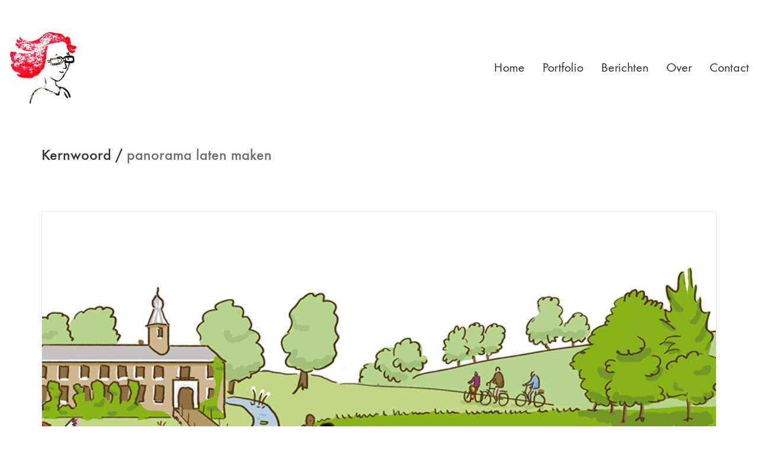

--- FILE ---
content_type: text/html; charset=UTF-8
request_url: https://jannakool.nl/tag/panorama-laten-maken/
body_size: 15164
content:
<!DOCTYPE html>

<html class="no-js" lang="nl-NL">
<head>
    <meta charset="UTF-8">
    <meta name="viewport" content="width=device-width, initial-scale=1.0">

	<link rel="preload" href="https://usercontent.one/wp/jannakool.nl/wp-content/uploads/typolab-fonts/laborator/function-pro-31a86/function-pro-regular-latin-webfont.woff2" as="font" type="font/woff2" crossorigin>
<meta name='robots' content='index, follow, max-image-preview:large, max-snippet:-1, max-video-preview:-1' />

	<!-- This site is optimized with the Yoast SEO plugin v26.7 - https://yoast.com/wordpress/plugins/seo/ -->
	<title>panorama laten maken Archives - Janna Kool</title>
	<link rel="canonical" href="https://jannakool.nl/tag/panorama-laten-maken/" />
	<meta property="og:locale" content="nl_NL" />
	<meta property="og:type" content="article" />
	<meta property="og:title" content="panorama laten maken Archives - Janna Kool" />
	<meta property="og:url" content="https://jannakool.nl/tag/panorama-laten-maken/" />
	<meta property="og:site_name" content="Janna Kool" />
	<meta name="twitter:card" content="summary_large_image" />
	<meta name="twitter:site" content="@jannakool" />
	<script type="application/ld+json" class="yoast-schema-graph">{"@context":"https://schema.org","@graph":[{"@type":"CollectionPage","@id":"https://jannakool.nl/tag/panorama-laten-maken/","url":"https://jannakool.nl/tag/panorama-laten-maken/","name":"panorama laten maken Archives - Janna Kool","isPartOf":{"@id":"https://jannakool.nl/#website"},"primaryImageOfPage":{"@id":"https://jannakool.nl/tag/panorama-laten-maken/#primaryimage"},"image":{"@id":"https://jannakool.nl/tag/panorama-laten-maken/#primaryimage"},"thumbnailUrl":"https://jannakool.nl/wp-content/uploads/2021/09/Panorama-Hotel-Heemskerk-Kasteel.png","breadcrumb":{"@id":"https://jannakool.nl/tag/panorama-laten-maken/#breadcrumb"},"inLanguage":"nl-NL"},{"@type":"ImageObject","inLanguage":"nl-NL","@id":"https://jannakool.nl/tag/panorama-laten-maken/#primaryimage","url":"https://jannakool.nl/wp-content/uploads/2021/09/Panorama-Hotel-Heemskerk-Kasteel.png","contentUrl":"https://jannakool.nl/wp-content/uploads/2021/09/Panorama-Hotel-Heemskerk-Kasteel.png","width":1597,"height":532,"caption":"Panorama van chateau Marquette en hotel Marquette in Heemskerk"},{"@type":"BreadcrumbList","@id":"https://jannakool.nl/tag/panorama-laten-maken/#breadcrumb","itemListElement":[{"@type":"ListItem","position":1,"name":"Home","item":"https://jannakool.nl/"},{"@type":"ListItem","position":2,"name":"panorama laten maken"}]},{"@type":"WebSite","@id":"https://jannakool.nl/#website","url":"https://jannakool.nl/","name":"Janna Kool","description":"Illustraties, infographics en animaties","publisher":{"@id":"https://jannakool.nl/#organization"},"potentialAction":[{"@type":"SearchAction","target":{"@type":"EntryPoint","urlTemplate":"https://jannakool.nl/?s={search_term_string}"},"query-input":{"@type":"PropertyValueSpecification","valueRequired":true,"valueName":"search_term_string"}}],"inLanguage":"nl-NL"},{"@type":"Organization","@id":"https://jannakool.nl/#organization","name":"Janna Kool","url":"https://jannakool.nl/","logo":{"@type":"ImageObject","inLanguage":"nl-NL","@id":"https://jannakool.nl/#/schema/logo/image/","url":"https://jannakool.nl/wp-content/uploads/2013/12/Stempel_Janna_Kool.jpg","contentUrl":"https://jannakool.nl/wp-content/uploads/2013/12/Stempel_Janna_Kool.jpg","width":960,"height":1020,"caption":"Janna Kool"},"image":{"@id":"https://jannakool.nl/#/schema/logo/image/"},"sameAs":["https://www.facebook.com/jannakool/","https://x.com/jannakool","https://www.instagram.com/jannakool_nl/","https://www.linkedin.com/in/jannakool/"]}]}</script>
	<!-- / Yoast SEO plugin. -->


<link rel="alternate" type="application/rss+xml" title="Janna Kool &raquo; feed" href="https://jannakool.nl/feed/" />
<link rel="alternate" type="application/rss+xml" title="Janna Kool &raquo; reacties feed" href="https://jannakool.nl/comments/feed/" />
<link rel="alternate" type="application/rss+xml" title="Janna Kool &raquo; panorama laten maken tag feed" href="https://jannakool.nl/tag/panorama-laten-maken/feed/" />
<style id='wp-img-auto-sizes-contain-inline-css'>
img:is([sizes=auto i],[sizes^="auto," i]){contain-intrinsic-size:3000px 1500px}
/*# sourceURL=wp-img-auto-sizes-contain-inline-css */
</style>
<link rel='stylesheet' id='layerslider-css' href='https://usercontent.one/wp/jannakool.nl/wp-content/plugins/LayerSlider/assets/static/layerslider/css/layerslider.css?ver=7.15.1' media='all' />
<style id='wp-emoji-styles-inline-css'>

	img.wp-smiley, img.emoji {
		display: inline !important;
		border: none !important;
		box-shadow: none !important;
		height: 1em !important;
		width: 1em !important;
		margin: 0 0.07em !important;
		vertical-align: -0.1em !important;
		background: none !important;
		padding: 0 !important;
	}
/*# sourceURL=wp-emoji-styles-inline-css */
</style>
<style id='wp-block-library-inline-css'>
:root{--wp-block-synced-color:#7a00df;--wp-block-synced-color--rgb:122,0,223;--wp-bound-block-color:var(--wp-block-synced-color);--wp-editor-canvas-background:#ddd;--wp-admin-theme-color:#007cba;--wp-admin-theme-color--rgb:0,124,186;--wp-admin-theme-color-darker-10:#006ba1;--wp-admin-theme-color-darker-10--rgb:0,107,160.5;--wp-admin-theme-color-darker-20:#005a87;--wp-admin-theme-color-darker-20--rgb:0,90,135;--wp-admin-border-width-focus:2px}@media (min-resolution:192dpi){:root{--wp-admin-border-width-focus:1.5px}}.wp-element-button{cursor:pointer}:root .has-very-light-gray-background-color{background-color:#eee}:root .has-very-dark-gray-background-color{background-color:#313131}:root .has-very-light-gray-color{color:#eee}:root .has-very-dark-gray-color{color:#313131}:root .has-vivid-green-cyan-to-vivid-cyan-blue-gradient-background{background:linear-gradient(135deg,#00d084,#0693e3)}:root .has-purple-crush-gradient-background{background:linear-gradient(135deg,#34e2e4,#4721fb 50%,#ab1dfe)}:root .has-hazy-dawn-gradient-background{background:linear-gradient(135deg,#faaca8,#dad0ec)}:root .has-subdued-olive-gradient-background{background:linear-gradient(135deg,#fafae1,#67a671)}:root .has-atomic-cream-gradient-background{background:linear-gradient(135deg,#fdd79a,#004a59)}:root .has-nightshade-gradient-background{background:linear-gradient(135deg,#330968,#31cdcf)}:root .has-midnight-gradient-background{background:linear-gradient(135deg,#020381,#2874fc)}:root{--wp--preset--font-size--normal:16px;--wp--preset--font-size--huge:42px}.has-regular-font-size{font-size:1em}.has-larger-font-size{font-size:2.625em}.has-normal-font-size{font-size:var(--wp--preset--font-size--normal)}.has-huge-font-size{font-size:var(--wp--preset--font-size--huge)}.has-text-align-center{text-align:center}.has-text-align-left{text-align:left}.has-text-align-right{text-align:right}.has-fit-text{white-space:nowrap!important}#end-resizable-editor-section{display:none}.aligncenter{clear:both}.items-justified-left{justify-content:flex-start}.items-justified-center{justify-content:center}.items-justified-right{justify-content:flex-end}.items-justified-space-between{justify-content:space-between}.screen-reader-text{border:0;clip-path:inset(50%);height:1px;margin:-1px;overflow:hidden;padding:0;position:absolute;width:1px;word-wrap:normal!important}.screen-reader-text:focus{background-color:#ddd;clip-path:none;color:#444;display:block;font-size:1em;height:auto;left:5px;line-height:normal;padding:15px 23px 14px;text-decoration:none;top:5px;width:auto;z-index:100000}html :where(.has-border-color){border-style:solid}html :where([style*=border-top-color]){border-top-style:solid}html :where([style*=border-right-color]){border-right-style:solid}html :where([style*=border-bottom-color]){border-bottom-style:solid}html :where([style*=border-left-color]){border-left-style:solid}html :where([style*=border-width]){border-style:solid}html :where([style*=border-top-width]){border-top-style:solid}html :where([style*=border-right-width]){border-right-style:solid}html :where([style*=border-bottom-width]){border-bottom-style:solid}html :where([style*=border-left-width]){border-left-style:solid}html :where(img[class*=wp-image-]){height:auto;max-width:100%}:where(figure){margin:0 0 1em}html :where(.is-position-sticky){--wp-admin--admin-bar--position-offset:var(--wp-admin--admin-bar--height,0px)}@media screen and (max-width:600px){html :where(.is-position-sticky){--wp-admin--admin-bar--position-offset:0px}}

/*# sourceURL=wp-block-library-inline-css */
</style><link rel='stylesheet' id='wc-blocks-style-css' href='https://usercontent.one/wp/jannakool.nl/wp-content/plugins/woocommerce/assets/client/blocks/wc-blocks.css?ver=wc-10.4.3' media='all' />
<style id='global-styles-inline-css'>
:root{--wp--preset--aspect-ratio--square: 1;--wp--preset--aspect-ratio--4-3: 4/3;--wp--preset--aspect-ratio--3-4: 3/4;--wp--preset--aspect-ratio--3-2: 3/2;--wp--preset--aspect-ratio--2-3: 2/3;--wp--preset--aspect-ratio--16-9: 16/9;--wp--preset--aspect-ratio--9-16: 9/16;--wp--preset--color--black: #000000;--wp--preset--color--cyan-bluish-gray: #abb8c3;--wp--preset--color--white: #ffffff;--wp--preset--color--pale-pink: #f78da7;--wp--preset--color--vivid-red: #cf2e2e;--wp--preset--color--luminous-vivid-orange: #ff6900;--wp--preset--color--luminous-vivid-amber: #fcb900;--wp--preset--color--light-green-cyan: #7bdcb5;--wp--preset--color--vivid-green-cyan: #00d084;--wp--preset--color--pale-cyan-blue: #8ed1fc;--wp--preset--color--vivid-cyan-blue: #0693e3;--wp--preset--color--vivid-purple: #9b51e0;--wp--preset--gradient--vivid-cyan-blue-to-vivid-purple: linear-gradient(135deg,rgb(6,147,227) 0%,rgb(155,81,224) 100%);--wp--preset--gradient--light-green-cyan-to-vivid-green-cyan: linear-gradient(135deg,rgb(122,220,180) 0%,rgb(0,208,130) 100%);--wp--preset--gradient--luminous-vivid-amber-to-luminous-vivid-orange: linear-gradient(135deg,rgb(252,185,0) 0%,rgb(255,105,0) 100%);--wp--preset--gradient--luminous-vivid-orange-to-vivid-red: linear-gradient(135deg,rgb(255,105,0) 0%,rgb(207,46,46) 100%);--wp--preset--gradient--very-light-gray-to-cyan-bluish-gray: linear-gradient(135deg,rgb(238,238,238) 0%,rgb(169,184,195) 100%);--wp--preset--gradient--cool-to-warm-spectrum: linear-gradient(135deg,rgb(74,234,220) 0%,rgb(151,120,209) 20%,rgb(207,42,186) 40%,rgb(238,44,130) 60%,rgb(251,105,98) 80%,rgb(254,248,76) 100%);--wp--preset--gradient--blush-light-purple: linear-gradient(135deg,rgb(255,206,236) 0%,rgb(152,150,240) 100%);--wp--preset--gradient--blush-bordeaux: linear-gradient(135deg,rgb(254,205,165) 0%,rgb(254,45,45) 50%,rgb(107,0,62) 100%);--wp--preset--gradient--luminous-dusk: linear-gradient(135deg,rgb(255,203,112) 0%,rgb(199,81,192) 50%,rgb(65,88,208) 100%);--wp--preset--gradient--pale-ocean: linear-gradient(135deg,rgb(255,245,203) 0%,rgb(182,227,212) 50%,rgb(51,167,181) 100%);--wp--preset--gradient--electric-grass: linear-gradient(135deg,rgb(202,248,128) 0%,rgb(113,206,126) 100%);--wp--preset--gradient--midnight: linear-gradient(135deg,rgb(2,3,129) 0%,rgb(40,116,252) 100%);--wp--preset--font-size--small: 13px;--wp--preset--font-size--medium: 20px;--wp--preset--font-size--large: 36px;--wp--preset--font-size--x-large: 42px;--wp--preset--spacing--20: 0.44rem;--wp--preset--spacing--30: 0.67rem;--wp--preset--spacing--40: 1rem;--wp--preset--spacing--50: 1.5rem;--wp--preset--spacing--60: 2.25rem;--wp--preset--spacing--70: 3.38rem;--wp--preset--spacing--80: 5.06rem;--wp--preset--shadow--natural: 6px 6px 9px rgba(0, 0, 0, 0.2);--wp--preset--shadow--deep: 12px 12px 50px rgba(0, 0, 0, 0.4);--wp--preset--shadow--sharp: 6px 6px 0px rgba(0, 0, 0, 0.2);--wp--preset--shadow--outlined: 6px 6px 0px -3px rgb(255, 255, 255), 6px 6px rgb(0, 0, 0);--wp--preset--shadow--crisp: 6px 6px 0px rgb(0, 0, 0);}:where(.is-layout-flex){gap: 0.5em;}:where(.is-layout-grid){gap: 0.5em;}body .is-layout-flex{display: flex;}.is-layout-flex{flex-wrap: wrap;align-items: center;}.is-layout-flex > :is(*, div){margin: 0;}body .is-layout-grid{display: grid;}.is-layout-grid > :is(*, div){margin: 0;}:where(.wp-block-columns.is-layout-flex){gap: 2em;}:where(.wp-block-columns.is-layout-grid){gap: 2em;}:where(.wp-block-post-template.is-layout-flex){gap: 1.25em;}:where(.wp-block-post-template.is-layout-grid){gap: 1.25em;}.has-black-color{color: var(--wp--preset--color--black) !important;}.has-cyan-bluish-gray-color{color: var(--wp--preset--color--cyan-bluish-gray) !important;}.has-white-color{color: var(--wp--preset--color--white) !important;}.has-pale-pink-color{color: var(--wp--preset--color--pale-pink) !important;}.has-vivid-red-color{color: var(--wp--preset--color--vivid-red) !important;}.has-luminous-vivid-orange-color{color: var(--wp--preset--color--luminous-vivid-orange) !important;}.has-luminous-vivid-amber-color{color: var(--wp--preset--color--luminous-vivid-amber) !important;}.has-light-green-cyan-color{color: var(--wp--preset--color--light-green-cyan) !important;}.has-vivid-green-cyan-color{color: var(--wp--preset--color--vivid-green-cyan) !important;}.has-pale-cyan-blue-color{color: var(--wp--preset--color--pale-cyan-blue) !important;}.has-vivid-cyan-blue-color{color: var(--wp--preset--color--vivid-cyan-blue) !important;}.has-vivid-purple-color{color: var(--wp--preset--color--vivid-purple) !important;}.has-black-background-color{background-color: var(--wp--preset--color--black) !important;}.has-cyan-bluish-gray-background-color{background-color: var(--wp--preset--color--cyan-bluish-gray) !important;}.has-white-background-color{background-color: var(--wp--preset--color--white) !important;}.has-pale-pink-background-color{background-color: var(--wp--preset--color--pale-pink) !important;}.has-vivid-red-background-color{background-color: var(--wp--preset--color--vivid-red) !important;}.has-luminous-vivid-orange-background-color{background-color: var(--wp--preset--color--luminous-vivid-orange) !important;}.has-luminous-vivid-amber-background-color{background-color: var(--wp--preset--color--luminous-vivid-amber) !important;}.has-light-green-cyan-background-color{background-color: var(--wp--preset--color--light-green-cyan) !important;}.has-vivid-green-cyan-background-color{background-color: var(--wp--preset--color--vivid-green-cyan) !important;}.has-pale-cyan-blue-background-color{background-color: var(--wp--preset--color--pale-cyan-blue) !important;}.has-vivid-cyan-blue-background-color{background-color: var(--wp--preset--color--vivid-cyan-blue) !important;}.has-vivid-purple-background-color{background-color: var(--wp--preset--color--vivid-purple) !important;}.has-black-border-color{border-color: var(--wp--preset--color--black) !important;}.has-cyan-bluish-gray-border-color{border-color: var(--wp--preset--color--cyan-bluish-gray) !important;}.has-white-border-color{border-color: var(--wp--preset--color--white) !important;}.has-pale-pink-border-color{border-color: var(--wp--preset--color--pale-pink) !important;}.has-vivid-red-border-color{border-color: var(--wp--preset--color--vivid-red) !important;}.has-luminous-vivid-orange-border-color{border-color: var(--wp--preset--color--luminous-vivid-orange) !important;}.has-luminous-vivid-amber-border-color{border-color: var(--wp--preset--color--luminous-vivid-amber) !important;}.has-light-green-cyan-border-color{border-color: var(--wp--preset--color--light-green-cyan) !important;}.has-vivid-green-cyan-border-color{border-color: var(--wp--preset--color--vivid-green-cyan) !important;}.has-pale-cyan-blue-border-color{border-color: var(--wp--preset--color--pale-cyan-blue) !important;}.has-vivid-cyan-blue-border-color{border-color: var(--wp--preset--color--vivid-cyan-blue) !important;}.has-vivid-purple-border-color{border-color: var(--wp--preset--color--vivid-purple) !important;}.has-vivid-cyan-blue-to-vivid-purple-gradient-background{background: var(--wp--preset--gradient--vivid-cyan-blue-to-vivid-purple) !important;}.has-light-green-cyan-to-vivid-green-cyan-gradient-background{background: var(--wp--preset--gradient--light-green-cyan-to-vivid-green-cyan) !important;}.has-luminous-vivid-amber-to-luminous-vivid-orange-gradient-background{background: var(--wp--preset--gradient--luminous-vivid-amber-to-luminous-vivid-orange) !important;}.has-luminous-vivid-orange-to-vivid-red-gradient-background{background: var(--wp--preset--gradient--luminous-vivid-orange-to-vivid-red) !important;}.has-very-light-gray-to-cyan-bluish-gray-gradient-background{background: var(--wp--preset--gradient--very-light-gray-to-cyan-bluish-gray) !important;}.has-cool-to-warm-spectrum-gradient-background{background: var(--wp--preset--gradient--cool-to-warm-spectrum) !important;}.has-blush-light-purple-gradient-background{background: var(--wp--preset--gradient--blush-light-purple) !important;}.has-blush-bordeaux-gradient-background{background: var(--wp--preset--gradient--blush-bordeaux) !important;}.has-luminous-dusk-gradient-background{background: var(--wp--preset--gradient--luminous-dusk) !important;}.has-pale-ocean-gradient-background{background: var(--wp--preset--gradient--pale-ocean) !important;}.has-electric-grass-gradient-background{background: var(--wp--preset--gradient--electric-grass) !important;}.has-midnight-gradient-background{background: var(--wp--preset--gradient--midnight) !important;}.has-small-font-size{font-size: var(--wp--preset--font-size--small) !important;}.has-medium-font-size{font-size: var(--wp--preset--font-size--medium) !important;}.has-large-font-size{font-size: var(--wp--preset--font-size--large) !important;}.has-x-large-font-size{font-size: var(--wp--preset--font-size--x-large) !important;}
/*# sourceURL=global-styles-inline-css */
</style>

<style id='classic-theme-styles-inline-css'>
/*! This file is auto-generated */
.wp-block-button__link{color:#fff;background-color:#32373c;border-radius:9999px;box-shadow:none;text-decoration:none;padding:calc(.667em + 2px) calc(1.333em + 2px);font-size:1.125em}.wp-block-file__button{background:#32373c;color:#fff;text-decoration:none}
/*# sourceURL=/wp-includes/css/classic-themes.min.css */
</style>
<link rel='stylesheet' id='contact-form-7-css' href='https://usercontent.one/wp/jannakool.nl/wp-content/plugins/contact-form-7/includes/css/styles.css?ver=6.1.4' media='all' />
<link rel='stylesheet' id='ct.sizeguide.css-css' href='https://usercontent.one/wp/jannakool.nl/wp-content/plugins/ct-size-guide/assets/css/ct.sizeguide.css?ver=9d566b3041675fd59c6018aac6269ddc' media='all' />
<link rel='stylesheet' id='ct.sizeguide.style.css-css' href='https://usercontent.one/wp/jannakool.nl/wp-content/plugins/ct-size-guide/assets/css/ct.sizeguide.style1.css?ver=9d566b3041675fd59c6018aac6269ddc' media='all' />
<link rel='stylesheet' id='magnific.popup.css-css' href='https://usercontent.one/wp/jannakool.nl/wp-content/plugins/ct-size-guide/assets/css/magnific.popup.css?ver=9d566b3041675fd59c6018aac6269ddc' media='all' />
<link rel='stylesheet' id='ct.sizeguide.icon.css-css' href='https://usercontent.one/wp/jannakool.nl/wp-content/plugins/ct-size-guide/assets/css/ct.sizeguide.icon.css?ver=9d566b3041675fd59c6018aac6269ddc' media='all' />
<link rel='stylesheet' id='ct.sizeguide.fontawesome.css-css' href='https://usercontent.one/wp/jannakool.nl/wp-content/plugins/ct-size-guide/assets/css/font-awesome.min.css?ver=9d566b3041675fd59c6018aac6269ddc' media='all' />
<link rel='stylesheet' id='ct.sizeguide.fontawesome.iconfield.css-css' href='https://usercontent.one/wp/jannakool.nl/wp-content/plugins/ct-size-guide/assets/css/fa-icon-field.css?ver=9d566b3041675fd59c6018aac6269ddc' media='all' />
<style id='woocommerce-inline-inline-css'>
.woocommerce form .form-row .required { visibility: visible; }
/*# sourceURL=woocommerce-inline-inline-css */
</style>
<link rel='stylesheet' id='mc4wp-form-basic-css' href='https://usercontent.one/wp/jannakool.nl/wp-content/plugins/mailchimp-for-wp/assets/css/form-basic.css?ver=4.10.9' media='all' />
<link rel='stylesheet' id='kalium-bootstrap-css-css' href='https://usercontent.one/wp/jannakool.nl/wp-content/themes/kalium/assets/css/bootstrap.min.css?ver=3.28.1755265153' media='all' />
<link rel='stylesheet' id='kalium-theme-base-css-css' href='https://usercontent.one/wp/jannakool.nl/wp-content/themes/kalium/assets/css/base.min.css?ver=3.28.1755265153' media='all' />
<link rel='stylesheet' id='kalium-theme-style-new-css-css' href='https://usercontent.one/wp/jannakool.nl/wp-content/themes/kalium/assets/css/new/style.min.css?ver=3.28.1755265153' media='all' />
<link rel='stylesheet' id='kalium-theme-other-css-css' href='https://usercontent.one/wp/jannakool.nl/wp-content/themes/kalium/assets/css/other.min.css?ver=3.28.1755265153' media='all' />
<link rel='stylesheet' id='kalium-style-css-css' href='https://usercontent.one/wp/jannakool.nl/wp-content/themes/kalium/style.css?ver=3.28.1755265153' media='all' />
<link rel='stylesheet' id='custom-skin-css' href='https://usercontent.one/wp/jannakool.nl/wp-content/themes/kalium/assets/css/custom-skin.css?ver=83270def2ae520be7b9d9f885a44f70b' media='all' />
<link rel='stylesheet' id='typolab-function-pro-font-font-6-css' href='https://usercontent.one/wp/jannakool.nl/wp-content/uploads/typolab-fonts/function-pro-631.css?ver=3.28' media='all' />
<link rel='stylesheet' id='typolab-function-pro-font-font-7-css' href='https://usercontent.one/wp/jannakool.nl/wp-content/uploads/typolab-fonts/function-pro-a59.css?ver=3.28' media='all' />
    <script type="text/javascript">
		var ajaxurl = ajaxurl || 'https://jannakool.nl/wp-admin/admin-ajax.php';
		    </script>
	
<style data-font-appearance-settings>p, .section-title p {
	font-size: 20px;
}





.main-header.menu-type-standard-menu .standard-menu-container div.menu>ul>li>a, .main-header.menu-type-standard-menu .standard-menu-container ul.menu>li>a {
	font-size: 22px;
}
.main-header.menu-type-standard-menu .standard-menu-container div.menu>ul ul li a, .main-header.menu-type-standard-menu .standard-menu-container ul.menu ul li a {
	font-size: 20px;
}


.top-menu-container .top-menu ul li a {
	font-size: 18px;
}













.portfolio-description-showinfo p, .single-portfolio-holder .details .project-description p, .gallery-item-description .post-formatting p {
	font-size: 20px;
}









.blog-content-holder .post-content {
	font-size: 20px;
}</style>
<style data-custom-selectors>body, p{font-family:"Function Pro";font-style:normal;font-weight:normal;font-size:20px}.slider-text{font-family:"Function Pro";font-style:normal;font-weight:normal}.site-footer .footer-widgets .widget .textwidget, .site-footer .footer-widgets .widget p{font-family:"Function Pro";font-style:normal;font-weight:normal;font-size:20px}.widget.widget_product_search .search-bar input[name="s"], .widget.widget_search .search-bar input[name="s"]{font-family:"Function Pro";font-style:normal;font-weight:normal;font-size:20px}</style>
<style data-custom-selectors>h1, h2, h3, h4, h5, h6{font-family:"Function Pro";font-style:normal;font-weight:500}.slider-font{font-family:"Function Pro";font-style:normal;font-weight:500}.site-footer .footer-widgets .widget h1, .site-footer .footer-widgets .widget h2, .site-footer .footer-widgets .widget h3{font-family:"Function Pro";font-style:normal;font-weight:500;font-size:24px}</style><script type="text/javascript" src="https://jannakool.nl/wp-includes/js/jquery/jquery.min.js?ver=3.7.1" id="jquery-core-js"></script>
<script type="text/javascript" src="https://jannakool.nl/wp-includes/js/jquery/jquery-migrate.min.js?ver=3.4.1" id="jquery-migrate-js"></script>
<script type="text/javascript" src="https://usercontent.one/wp/jannakool.nl/wp-content/plugins/ct-size-guide/assets/js/magnific.popup.js?ver=9d566b3041675fd59c6018aac6269ddc" id="magnific.popup.js-js"></script>
<script type="text/javascript" src="https://usercontent.one/wp/jannakool.nl/wp-content/plugins/ct-size-guide/assets/js/ct.sg.front.js?ver=9d566b3041675fd59c6018aac6269ddc" id="ct.sg.front.js-js"></script>
<script type="text/javascript" src="https://usercontent.one/wp/jannakool.nl/wp-content/plugins/woocommerce/assets/js/jquery-blockui/jquery.blockUI.min.js?ver=2.7.0-wc.10.4.3" id="wc-jquery-blockui-js" data-wp-strategy="defer"></script>
<script type="text/javascript" id="wc-add-to-cart-js-extra">
/* <![CDATA[ */
var wc_add_to_cart_params = {"ajax_url":"/wp-admin/admin-ajax.php","wc_ajax_url":"/?wc-ajax=%%endpoint%%","i18n_view_cart":"Bekijk winkelwagen","cart_url":"https://jannakool.nl","is_cart":"","cart_redirect_after_add":"no"};
//# sourceURL=wc-add-to-cart-js-extra
/* ]]> */
</script>
<script type="text/javascript" src="https://usercontent.one/wp/jannakool.nl/wp-content/plugins/woocommerce/assets/js/frontend/add-to-cart.min.js?ver=10.4.3" id="wc-add-to-cart-js" data-wp-strategy="defer"></script>
<script type="text/javascript" src="https://usercontent.one/wp/jannakool.nl/wp-content/plugins/woocommerce/assets/js/js-cookie/js.cookie.min.js?ver=2.1.4-wc.10.4.3" id="wc-js-cookie-js" defer="defer" data-wp-strategy="defer"></script>
<script type="text/javascript" id="woocommerce-js-extra">
/* <![CDATA[ */
var woocommerce_params = {"ajax_url":"/wp-admin/admin-ajax.php","wc_ajax_url":"/?wc-ajax=%%endpoint%%","i18n_password_show":"Wachtwoord weergeven","i18n_password_hide":"Wachtwoord verbergen"};
//# sourceURL=woocommerce-js-extra
/* ]]> */
</script>
<script type="text/javascript" src="https://usercontent.one/wp/jannakool.nl/wp-content/plugins/woocommerce/assets/js/frontend/woocommerce.min.js?ver=10.4.3" id="woocommerce-js" defer="defer" data-wp-strategy="defer"></script>
<script type="text/javascript" src="https://usercontent.one/wp/jannakool.nl/wp-content/plugins/js_composer/assets/js/vendors/woocommerce-add-to-cart.js?ver=8.6.1" id="vc_woocommerce-add-to-cart-js-js"></script>
<script></script><meta name="generator" content="Powered by LayerSlider 7.15.1 - Build Heros, Sliders, and Popups. Create Animations and Beautiful, Rich Web Content as Easy as Never Before on WordPress." />
<!-- LayerSlider updates and docs at: https://layerslider.com -->
<link rel="https://api.w.org/" href="https://jannakool.nl/wp-json/" /><link rel="alternate" title="JSON" type="application/json" href="https://jannakool.nl/wp-json/wp/v2/tags/476" /><style>[class*=" icon-oc-"],[class^=icon-oc-]{speak:none;font-style:normal;font-weight:400;font-variant:normal;text-transform:none;line-height:1;-webkit-font-smoothing:antialiased;-moz-osx-font-smoothing:grayscale}.icon-oc-one-com-white-32px-fill:before{content:"901"}.icon-oc-one-com:before{content:"900"}#one-com-icon,.toplevel_page_onecom-wp .wp-menu-image{speak:none;display:flex;align-items:center;justify-content:center;text-transform:none;line-height:1;-webkit-font-smoothing:antialiased;-moz-osx-font-smoothing:grayscale}.onecom-wp-admin-bar-item>a,.toplevel_page_onecom-wp>.wp-menu-name{font-size:16px;font-weight:400;line-height:1}.toplevel_page_onecom-wp>.wp-menu-name img{width:69px;height:9px;}.wp-submenu-wrap.wp-submenu>.wp-submenu-head>img{width:88px;height:auto}.onecom-wp-admin-bar-item>a img{height:7px!important}.onecom-wp-admin-bar-item>a img,.toplevel_page_onecom-wp>.wp-menu-name img{opacity:.8}.onecom-wp-admin-bar-item.hover>a img,.toplevel_page_onecom-wp.wp-has-current-submenu>.wp-menu-name img,li.opensub>a.toplevel_page_onecom-wp>.wp-menu-name img{opacity:1}#one-com-icon:before,.onecom-wp-admin-bar-item>a:before,.toplevel_page_onecom-wp>.wp-menu-image:before{content:'';position:static!important;background-color:rgba(240,245,250,.4);border-radius:102px;width:18px;height:18px;padding:0!important}.onecom-wp-admin-bar-item>a:before{width:14px;height:14px}.onecom-wp-admin-bar-item.hover>a:before,.toplevel_page_onecom-wp.opensub>a>.wp-menu-image:before,.toplevel_page_onecom-wp.wp-has-current-submenu>.wp-menu-image:before{background-color:#76b82a}.onecom-wp-admin-bar-item>a{display:inline-flex!important;align-items:center;justify-content:center}#one-com-logo-wrapper{font-size:4em}#one-com-icon{vertical-align:middle}.imagify-welcome{display:none !important;}</style><script type="text/javascript">
(function(url){
	if(/(?:Chrome\/26\.0\.1410\.63 Safari\/537\.31|WordfenceTestMonBot)/.test(navigator.userAgent)){ return; }
	var addEvent = function(evt, handler) {
		if (window.addEventListener) {
			document.addEventListener(evt, handler, false);
		} else if (window.attachEvent) {
			document.attachEvent('on' + evt, handler);
		}
	};
	var removeEvent = function(evt, handler) {
		if (window.removeEventListener) {
			document.removeEventListener(evt, handler, false);
		} else if (window.detachEvent) {
			document.detachEvent('on' + evt, handler);
		}
	};
	var evts = 'contextmenu dblclick drag dragend dragenter dragleave dragover dragstart drop keydown keypress keyup mousedown mousemove mouseout mouseover mouseup mousewheel scroll'.split(' ');
	var logHuman = function() {
		if (window.wfLogHumanRan) { return; }
		window.wfLogHumanRan = true;
		var wfscr = document.createElement('script');
		wfscr.type = 'text/javascript';
		wfscr.async = true;
		wfscr.src = url + '&r=' + Math.random();
		(document.getElementsByTagName('head')[0]||document.getElementsByTagName('body')[0]).appendChild(wfscr);
		for (var i = 0; i < evts.length; i++) {
			removeEvent(evts[i], logHuman);
		}
	};
	for (var i = 0; i < evts.length; i++) {
		addEvent(evts[i], logHuman);
	}
})('//jannakool.nl/?wordfence_lh=1&hid=6E003632135407BB8C6FB4F874DBDABC');
</script><style id="theme-custom-css">.site-footer .footer-widgets {margin-bottom: 5px;}@media only screen and (max-width: 768px) {    .no-margin-desktop .vc_column-inner {        padding-left: 15px !important;        padding-right: 15px !important;    }}.example { color: red !important;}.vc_btn3.vc_btn3-color-juicy-pink, .vc_btn3.vc_btn3-color-juicy-pink.vc_btn3-style-flat {  color: #ffffff !Important;  background-color: #73b400 !Important;}</style><meta name="theme-color" content="#73b400">					<link rel="shortcut icon" href="https://usercontent.one/wp/jannakool.nl/wp-content/uploads/2019/06/favicon-Janna-Kool-illustratie-animatie-infographic.jpg">
							<link rel="apple-touch-icon" href="https://usercontent.one/wp/jannakool.nl/wp-content/uploads/2019/06/favicon-Janna-Kool-illustratie-animatie-infographic-mac.png">
			<link rel="apple-touch-icon" sizes="180x180" href="https://usercontent.one/wp/jannakool.nl/wp-content/uploads/2019/06/favicon-Janna-Kool-illustratie-animatie-infographic-mac.png">
				<script>var mobile_menu_breakpoint = 768;</script><style data-appended-custom-css="true">@media screen and (min-width:769px) { .mobile-menu-wrapper,.mobile-menu-overlay,.header-block__item--mobile-menu-toggle {display: none;} }</style><style data-appended-custom-css="true">@media screen and (max-width:768px) { .header-block__item--standard-menu-container {display: none;} }</style><style>.mc4wp-checkbox-wp-comment-form{clear:both;width:auto;display:block;position:static}.mc4wp-checkbox-wp-comment-form input{float:none;vertical-align:middle;-webkit-appearance:checkbox;width:auto;max-width:21px;margin:0 6px 0 0;padding:0;position:static;display:inline-block!important}.mc4wp-checkbox-wp-comment-form label{float:none;cursor:pointer;width:auto;margin:0 0 16px;display:block;position:static}</style>	<noscript><style>.woocommerce-product-gallery{ opacity: 1 !important; }</style></noscript>
	<meta name="generator" content="Powered by WPBakery Page Builder - drag and drop page builder for WordPress."/>
<!-- Global site tag (gtag.js) - Google Analytics -->
<script async src="https://www.googletagmanager.com/gtag/js?id=UA-6616920-1"></script>
<script>
  window.dataLayer = window.dataLayer || [];
  function gtag(){dataLayer.push(arguments);}
  gtag('js', new Date());

  gtag('config', 'UA-6616920-1');
</script>
<noscript><style> .wpb_animate_when_almost_visible { opacity: 1; }</style></noscript><link rel='stylesheet' id='kalium-fontawesome-css-css' href='https://usercontent.one/wp/jannakool.nl/wp-content/themes/kalium/assets/vendors/font-awesome/css/all.min.css?ver=3.28.1755265153' media='all' />
</head>
<body data-rsssl=1 class="archive tag tag-panorama-laten-maken tag-476 wp-theme-kalium theme-kalium woocommerce-no-js wpb-js-composer js-comp-ver-8.6.1 vc_responsive">

<div class="mobile-menu-wrapper mobile-menu-slide">

    <div class="mobile-menu-container">

		<ul id="menu-hoofdmenu" class="menu"><li id="menu-item-4285" class="menu-item menu-item-type-post_type menu-item-object-page menu-item-home menu-item-4285"><a href="https://jannakool.nl/">Home</a></li>
<li id="menu-item-4770" class="menu-item menu-item-type-post_type_archive menu-item-object-portfolio menu-item-4770"><a href="https://jannakool.nl/portfolio/">Portfolio</a></li>
<li id="menu-item-4286" class="menu-item menu-item-type-post_type menu-item-object-page current_page_parent menu-item-4286"><a href="https://jannakool.nl/blog/">Berichten</a></li>
<li id="menu-item-4289" class="menu-item menu-item-type-post_type menu-item-object-page menu-item-4289"><a href="https://jannakool.nl/over/">Over</a></li>
<li id="menu-item-4287" class="menu-item menu-item-type-post_type menu-item-object-page menu-item-4287"><a href="https://jannakool.nl/contact/">Contact</a></li>
</ul>
		            <form role="search" method="get" class="search-form" action="https://jannakool.nl/">
                <input type="search" class="search-field" placeholder="Zoeken in site..." value="" name="s" id="search_mobile_inp"/>

                <label for="search_mobile_inp">
                    <i class="fa fa-search"></i>
                </label>

                <input type="submit" class="search-submit" value="Zoek"/>
            </form>
		
		
		
    </div>

</div>

<div class="mobile-menu-overlay"></div><div class="top-menu-container menu-type-standard-menu menu-skin-light">
    <div class="container">
        <div class="row row-table row-table-middle">

			                <div class="col-sm-4">
                    <nav class="top-menu menu-row-items-2">
						<nav class="nav-container-214"><ul id="menu-hoofdmenu-1" class="menu"><li class="menu-item menu-item-type-post_type menu-item-object-page menu-item-home menu-item-4285"><a href="https://jannakool.nl/"><span>Home</span></a></li>
<li class="menu-item menu-item-type-post_type_archive menu-item-object-portfolio menu-item-4770"><a href="https://jannakool.nl/portfolio/"><span>Portfolio</span></a></li>
<li class="menu-item menu-item-type-post_type menu-item-object-page current_page_parent menu-item-4286"><a href="https://jannakool.nl/blog/"><span>Berichten</span></a></li>
<li class="menu-item menu-item-type-post_type menu-item-object-page menu-item-4289"><a href="https://jannakool.nl/over/"><span>Over</span></a></li>
<li class="menu-item menu-item-type-post_type menu-item-object-page menu-item-4287"><a href="https://jannakool.nl/contact/"><span>Contact</span></a></li>
</ul></nav>                    </nav>
                </div>
			
			                <div class="col-sm-8">
                    <div class="top-menu--widgets widgets--columned-layout widgets--columns-2 widget-area" role="complementary">
						                    </div>
                </div>
			        </div>
    </div>
</div><div class="sidebar-menu-wrapper menu-type-standard-menu sidebar-alignment-right dropdown-caret menu-skin-dark">
	<div class="sidebar-menu-container">
		
		<a class="sidebar-menu-close" aria-label="Close" role="button" href="#"></a>
		
				<div class="sidebar-main-menu">
			<nav class="nav-container-214"><ul id="menu-hoofdmenu-2" class="menu"><li class="menu-item menu-item-type-post_type menu-item-object-page menu-item-home menu-item-4285"><a href="https://jannakool.nl/"><span>Home</span></a></li>
<li class="menu-item menu-item-type-post_type_archive menu-item-object-portfolio menu-item-4770"><a href="https://jannakool.nl/portfolio/"><span>Portfolio</span></a></li>
<li class="menu-item menu-item-type-post_type menu-item-object-page current_page_parent menu-item-4286"><a href="https://jannakool.nl/blog/"><span>Berichten</span></a></li>
<li class="menu-item menu-item-type-post_type menu-item-object-page menu-item-4289"><a href="https://jannakool.nl/over/"><span>Over</span></a></li>
<li class="menu-item menu-item-type-post_type menu-item-object-page menu-item-4287"><a href="https://jannakool.nl/contact/"><span>Contact</span></a></li>
</ul></nav>		</div>
				
				<div class="sidebar-menu-widgets blog-sidebar">
			<div id="search-3" class="widget widget_search"><div class="widget_search widget">
    <form role="search" method="get" class="search-form search-bar" action="https://jannakool.nl">
        <label>
            <span class="screen-reader-text">Search for:</span>
            <input type="search" class="form-control search-field" placeholder="Zoeken in site..." value="" name="s" title="Search for:"/>
        </label>
        <input type="submit" class="search-submit go-button" value="Zoek"/>
    </form>
</div>
</div><div id="custom_html-2" class="widget_text widget widget_custom_html"><h2 class="widgettitle">Stel uw vraag gerust!</h2>
<div class="textwidget custom-html-widget">
<div class="wpcf7 no-js" id="wpcf7-f4769-o1" lang="nl-NL" dir="ltr" data-wpcf7-id="4769">
<div class="screen-reader-response"><p role="status" aria-live="polite" aria-atomic="true"></p> <ul></ul></div>
<form action="/tag/panorama-laten-maken/#wpcf7-f4769-o1" method="post" class="wpcf7-form init" aria-label="Contactformulier" novalidate="novalidate" data-status="init">
<fieldset class="hidden-fields-container"><input type="hidden" name="_wpcf7" value="4769" /><input type="hidden" name="_wpcf7_version" value="6.1.4" /><input type="hidden" name="_wpcf7_locale" value="nl_NL" /><input type="hidden" name="_wpcf7_unit_tag" value="wpcf7-f4769-o1" /><input type="hidden" name="_wpcf7_container_post" value="0" /><input type="hidden" name="_wpcf7_posted_data_hash" value="" /><input type="hidden" name="_wpcf7_recaptcha_response" value="" />
</fieldset>
<p><label> <span class="wpcf7-form-control-wrap" data-name="your-message"><textarea cols="40" rows="10" maxlength="2000" class="wpcf7-form-control wpcf7-textarea wpcf7-validates-as-required" aria-required="true" aria-invalid="false" name="your-message">Uw bericht</textarea></span> </label><br />
<label> <span class="wpcf7-form-control-wrap" data-name="your-email"><input size="40" maxlength="400" class="wpcf7-form-control wpcf7-email wpcf7-validates-as-required wpcf7-text wpcf7-validates-as-email" aria-required="true" aria-invalid="false" value="Uw e-mailadres" type="email" name="your-email" /></span> </label><br />
<!-- Mailchimp for WordPress v4.10.9 - https://www.mc4wp.com/ --><input type="hidden" name="_mc4wp_subscribe_contact-form-7" value="0" /><span class="mc4wp-checkbox mc4wp-checkbox-contact-form-7 "><label><input type="checkbox" name="_mc4wp_subscribe_contact-form-7" value="1" ><span>Ja, ik wil op de hoogte blijven!</span></label></span><!-- / Mailchimp for WordPress --><br />
<input class="wpcf7-form-control wpcf7-submit has-spinner" type="submit" value="Verzenden" />
</p><p style="display: none !important;" class="akismet-fields-container" data-prefix="_wpcf7_ak_"><label>&#916;<textarea name="_wpcf7_ak_hp_textarea" cols="45" rows="8" maxlength="100"></textarea></label><input type="hidden" id="ak_js_1" name="_wpcf7_ak_js" value="241"/><script>document.getElementById( "ak_js_1" ).setAttribute( "value", ( new Date() ).getTime() );</script></p><div class="wpcf7-response-output" aria-hidden="true"></div>
</form>
</div>
</div></div>		</div>
				
	</div>
</div>

<div class="sidebar-menu-disabler"></div>
<div class="wrapper" id="main-wrapper">

	    <header class="site-header main-header menu-type-standard-menu">

		<div class="header-block">

	
	<div class="header-block__row-container container">

		<div class="header-block__row header-block__row--main">
			        <div class="header-block__column header-block__logo header-block--auto-grow">
			<style data-appended-custom-css="true">.logo-image {width:120px;height:128px;}</style>    <a href="https://jannakool.nl" class="header-logo logo-image" aria-label="Go to homepage">
		            <img src="https://usercontent.one/wp/jannakool.nl/wp-content/uploads/2022/09/Stamp_Janna_Kool_160.jpg" class="main-logo" width="120" height="128" alt=""/>
		    </a>
        </div>
		        <div class="header-block__column header-block--content-right header-block--align-right">

            <div class="header-block__items-row">
				<div class="header-block__item header-block__item--type-menu-main-menu header-block__item--standard-menu-container"><div class="standard-menu-container dropdown-caret menu-skin-dark"><nav class="nav-container-main-menu"><ul id="menu-hoofdmenu-3" class="menu"><li class="menu-item menu-item-type-post_type menu-item-object-page menu-item-home menu-item-4285"><a href="https://jannakool.nl/"><span>Home</span></a></li>
<li class="menu-item menu-item-type-post_type_archive menu-item-object-portfolio menu-item-4770"><a href="https://jannakool.nl/portfolio/"><span>Portfolio</span></a></li>
<li class="menu-item menu-item-type-post_type menu-item-object-page current_page_parent menu-item-4286"><a href="https://jannakool.nl/blog/"><span>Berichten</span></a></li>
<li class="menu-item menu-item-type-post_type menu-item-object-page menu-item-4289"><a href="https://jannakool.nl/over/"><span>Over</span></a></li>
<li class="menu-item menu-item-type-post_type menu-item-object-page menu-item-4287"><a href="https://jannakool.nl/contact/"><span>Contact</span></a></li>
</ul></nav></div></div><div class="header-block__item header-block__item--type-menu-main-menu header-block__item--mobile-menu-toggle"><a href="#" class="toggle-bars menu-skin-dark" aria-label="Toggle navigation" role="button" data-action="mobile-menu">        <span class="toggle-bars__column">
            <span class="toggle-bars__bar-lines">
                <span class="toggle-bars__bar-line toggle-bars__bar-line--top"></span>
                <span class="toggle-bars__bar-line toggle-bars__bar-line--middle"></span>
                <span class="toggle-bars__bar-line toggle-bars__bar-line--bottom"></span>
            </span>
        </span>
		</a></div>            </div>

        </div>
				</div>

	</div>

	
</div>

    </header>

<section class="page-heading" role="heading">

    <div class="container">

        <div class="row">

			
            <div class="page-heading__title-section page-heading--title-section section-title">

				
					<h1 class="page-heading__title page-heading--title">Kernwoord  /  <span>panorama laten maken</span></h1>
				
				
            </div>

			
        </div>

    </div>

</section>    <div class="blog blog--standard">

        <div class="container">

            <div class="row">

				<div class="column column--posts"><ul id="blog-posts-main" class="blog-posts columns-3">
	
	        <div class="loading-posts">
			Berichten aan het laden...        </div>
		<li class="post post-5706 type-post status-publish format-standard has-post-thumbnail hentry category-tekening-en-illustratie category-pracht-plekken tag-chateau tag-dag-van-het-kasteel tag-heemskerk tag-hotel tag-illustratie tag-illustratie-laten-maken tag-panorama tag-panorama-laten-maken tag-tekening tag-tekening-laten-maken">

	<div class="post-item template-standard">
		
		<div class="post-thumbnail">
	
	
				<a href="https://jannakool.nl/getekend-panorama-met-een-chateau-en-hotel/" target="" rel="bookmark">
			<span class="image-placeholder" style="padding-bottom:62.95857988%;background-color:#73b400"><img width="845" height="532" class="attachment-blog-thumb-3 size-blog-thumb-3 img-5703 lazyload" alt="Panorama van chateau Marquette en hotel Marquette in Heemskerk" decoding="async" fetchpriority="high" data-src="https://usercontent.one/wp/jannakool.nl/wp-content/uploads/2021/09/Panorama-Hotel-Heemskerk-Kasteel-845x532.png" /></span>			</a>
				
	<div class="post-hover post-hover--distanced">
	
	<span class="hover-icon animated-eye"></span>	
</div>	
</div>
		
		<div class="post-details">
			
			<header class="entry-header">

	<h3 class="post-title entry-title"><a href="https://jannakool.nl/getekend-panorama-met-een-chateau-en-hotel/" target="" rel="bookmark">Getekend panorama met een chateau en hotel</a></h3>
</header>            <div class="post-excerpt entry-summary">
				<p>Ja, wéér een getekend panorama! Leuk! Deze keer met een chateau en hotel. Tweede Pinksterdag, maandag 6 juni, is het de &#8216;dag van het kasteel&#8216; waarbij meer dan honderd kastelen en buitenplaatsen open zijn voor publiek. Zo ook in Heemskerk. In navolging van het &#8216;golfterrein panorama&#8216;, dit jaar een nieuw panorama voor op de menukaarten.</p>
            </div>
		            <div class="post-meta date updated published">
                <i class="icon icon-basic-calendar"></i>
				31/05/2022            </div>
		            <div class="post-meta category">
                <i class="icon icon-basic-folder-multiple"></i>
				<a href="https://jannakool.nl/category/tekening-en-illustratie/" rel="category tag">Illustere illustratie</a>, <a href="https://jannakool.nl/category/pracht-plekken/" rel="category tag">Prachtplekken</a>            </div>
					
		</div>
		
				
	</div>
	
</li>	
</ul></div>
            </div>

        </div>

    </div>
</div><!-- .wrapper -->
<footer id="footer" role="contentinfo" class="site-footer main-footer footer-bottom-horizontal">

	<div class="container">
	
	<div class="footer-widgets footer-collapsed-mobile">
		
				<a href="#" class="footer-collapse-link">
			<span>.</span>
			<span>.</span>
			<span>.</span>
		</a>
			
		<div class="footer--widgets widget-area widgets--columned-layout widgets--columns-3" role="complementary">
			
			<div id="text-9" class="widget widget_text"><h2 class="widgettitle">Janna Kool</h2>
			<div class="textwidget"><p>06-16377058</p>
<p>Postadres:<br />
Bonnefanten 97<br />
2907NA Capelle a/d IJssel</p>
<p>Bezoekadres:<br />
Elektroweg 11-Z<br />
3051 NB Rotterdam</p>
<p>&nbsp;</p>
<h3 style="color: #73b400;">Downloads</h3>
<p><a href="https://usercontent.one/wp/jannakool.nl/wp-content/uploads/2019/09/AVW_2013_BNO1.pdf" target="_blank" rel="noopener">Algemene Voorwaarden</a></p>
<p><a href="https://usercontent.one/wp/jannakool.nl/wp-content/uploads/2019/09/Gebruiksrecht_Janna-Kool.pdf" target="_blank" rel="noopener">Gebruikslicentie</a></p>
<p><a href="https://usercontent.one/wp/jannakool.nl/wp-content/uploads/2019/09/Privacy-Verklaring.pdf" target="_blank" rel="noopener">Privacy Verklaring</a></p>
</div>
		</div><div id="text-10" class="widget widget_text"><h2 class="widgettitle">Contact</h2>
			<div class="textwidget"><div class="wpcf7 no-js" id="wpcf7-f4769-o2" lang="nl-NL" dir="ltr" data-wpcf7-id="4769">
<div class="screen-reader-response">
<p role="status" aria-live="polite" aria-atomic="true">
<ul></ul>
</div>
<form action="/tag/panorama-laten-maken/#wpcf7-f4769-o2" method="post" class="wpcf7-form init" aria-label="Contactformulier" novalidate="novalidate" data-status="init">
<fieldset class="hidden-fields-container"><input type="hidden" name="_wpcf7" value="4769" /><input type="hidden" name="_wpcf7_version" value="6.1.4" /><input type="hidden" name="_wpcf7_locale" value="nl_NL" /><input type="hidden" name="_wpcf7_unit_tag" value="wpcf7-f4769-o2" /><input type="hidden" name="_wpcf7_container_post" value="0" /><input type="hidden" name="_wpcf7_posted_data_hash" value="" /><input type="hidden" name="_wpcf7_recaptcha_response" value="" /><br />
</fieldset>
<p><label> <span class="wpcf7-form-control-wrap" data-name="your-message"><textarea cols="40" rows="10" maxlength="2000" class="wpcf7-form-control wpcf7-textarea wpcf7-validates-as-required" aria-required="true" aria-invalid="false" name="your-message">Uw bericht</textarea></span> </label><br />
<label> <span class="wpcf7-form-control-wrap" data-name="your-email"><input size="40" maxlength="400" class="wpcf7-form-control wpcf7-email wpcf7-validates-as-required wpcf7-text wpcf7-validates-as-email" aria-required="true" aria-invalid="false" value="Uw e-mailadres" type="email" name="your-email" /></span> </label><br />
<!-- Mailchimp for WordPress v4.10.9 - https://www.mc4wp.com/ --><input type="hidden" name="_mc4wp_subscribe_contact-form-7" value="0" /><span class="mc4wp-checkbox mc4wp-checkbox-contact-form-7 "><label><input type="checkbox" name="_mc4wp_subscribe_contact-form-7" value="1" ><span>Ja, ik wil op de hoogte blijven!</span></label></span><!-- / Mailchimp for WordPress --><br />
<input class="wpcf7-form-control wpcf7-submit has-spinner" type="submit" value="Verzenden" />
</p>
<p style="display: none !important;" class="akismet-fields-container" data-prefix="_wpcf7_ak_"><label>&#916;<textarea name="_wpcf7_ak_hp_textarea" cols="45" rows="8" maxlength="100"></textarea></label><input type="hidden" id="ak_js_2" name="_wpcf7_ak_js" value="174"/><script>document.getElementById( "ak_js_2" ).setAttribute( "value", ( new Date() ).getTime() );</script></p>
<div class="wpcf7-response-output" aria-hidden="true"></div>
</form>
</div>
</div>
		</div><div id="nav_menu-2" class="widget widget_nav_menu"><h2 class="widgettitle">Pagina&#8217;s</h2>
<div class="menu-hoofdmenu-container"><ul id="menu-hoofdmenu-4" class="menu"><li class="menu-item menu-item-type-post_type menu-item-object-page menu-item-home menu-item-4285"><a href="https://jannakool.nl/">Home</a></li>
<li class="menu-item menu-item-type-post_type_archive menu-item-object-portfolio menu-item-4770"><a href="https://jannakool.nl/portfolio/">Portfolio</a></li>
<li class="menu-item menu-item-type-post_type menu-item-object-page current_page_parent menu-item-4286"><a href="https://jannakool.nl/blog/">Berichten</a></li>
<li class="menu-item menu-item-type-post_type menu-item-object-page menu-item-4289"><a href="https://jannakool.nl/over/">Over</a></li>
<li class="menu-item menu-item-type-post_type menu-item-object-page menu-item-4287"><a href="https://jannakool.nl/contact/">Contact</a></li>
</ul></div></div>			
		</div>
	
	</div>
	
	<hr>
	
</div>
	
        <div class="footer-bottom">

            <div class="container">

                <div class="footer-bottom-content">

					
                        <div class="footer-content-right">
							<ul class="social-networks textual colored-hover"><li><a href="skype:janna_kool" target="_blank" class="skype" title="Skype" aria-label="Skype" rel="noopener"><i class="fab fa-skype"></i><span class="name">Skype</span></a></li><li><a href="https://www.linkedin.com/in/jannakool" target="_blank" class="linkedin" title="LinkedIn" aria-label="LinkedIn" rel="noopener"><i class="fab fa-linkedin"></i><span class="name">LinkedIn</span></a></li><li><a href="https://twitter.com/jannakool" target="_blank" class="twitter-x" title="Twitter X" aria-label="Twitter X" rel="noopener"><i class="fab fa-x-twitter"></i><span class="name">Twitter X</span></a></li><li><a href="https://www.instagram.com/jannakool_nl" target="_blank" class="instagram" title="Instagram" aria-label="Instagram" rel="noopener"><i class="fab fa-instagram"></i><span class="name">Instagram</span></a></li><li><a href="https://vimeo.com/mediakunsten" target="_blank" class="vimeo" title="Vimeo" aria-label="Vimeo" rel="noopener"><i class="fab fa-vimeo"></i><span class="name">Vimeo</span></a></li></ul>                        </div>

					
					
                        <div class="footer-content-left">

                            <div class="copyrights site-info">
                                <p>© Copyright 2024. All Rights Reserved.</p>
                            </div>

                        </div>

					                </div>

            </div>

        </div>

	
</footer><script type="speculationrules">
{"prefetch":[{"source":"document","where":{"and":[{"href_matches":"/*"},{"not":{"href_matches":["/wp-*.php","/wp-admin/*","/wp-content/uploads/*","/wp-content/*","/wp-content/plugins/*","/wp-content/themes/kalium/*","/*\\?(.+)"]}},{"not":{"selector_matches":"a[rel~=\"nofollow\"]"}},{"not":{"selector_matches":".no-prefetch, .no-prefetch a"}}]},"eagerness":"conservative"}]}
</script>
<style>.mfp-bg{background:#000000;}
					.ct_table_container .ct-table-hover{background: #999999; }
					.ct_table_container .ct-table-cursor{background: #2C72AD;
					 color: #FFFFFF; }
					</style>
<script type="application/ld+json">{"@context":"https:\/\/schema.org\/","@type":"Organization","name":"Janna Kool","url":"https:\/\/jannakool.nl","logo":"https:\/\/jannakool.nl\/wp-content\/uploads\/2022\/09\/Stamp_Janna_Kool_160.jpg"}</script>	<script type='text/javascript'>
		(function () {
			var c = document.body.className;
			c = c.replace(/woocommerce-no-js/, 'woocommerce-js');
			document.body.className = c;
		})();
	</script>
	<script type="text/javascript" src="https://jannakool.nl/wp-includes/js/dist/hooks.min.js?ver=dd5603f07f9220ed27f1" id="wp-hooks-js"></script>
<script type="text/javascript" src="https://jannakool.nl/wp-includes/js/dist/i18n.min.js?ver=c26c3dc7bed366793375" id="wp-i18n-js"></script>
<script type="text/javascript" id="wp-i18n-js-after">
/* <![CDATA[ */
wp.i18n.setLocaleData( { 'text direction\u0004ltr': [ 'ltr' ] } );
//# sourceURL=wp-i18n-js-after
/* ]]> */
</script>
<script type="text/javascript" src="https://usercontent.one/wp/jannakool.nl/wp-content/plugins/contact-form-7/includes/swv/js/index.js?ver=6.1.4" id="swv-js"></script>
<script type="text/javascript" id="contact-form-7-js-translations">
/* <![CDATA[ */
( function( domain, translations ) {
	var localeData = translations.locale_data[ domain ] || translations.locale_data.messages;
	localeData[""].domain = domain;
	wp.i18n.setLocaleData( localeData, domain );
} )( "contact-form-7", {"translation-revision-date":"2025-11-30 09:13:36+0000","generator":"GlotPress\/4.0.3","domain":"messages","locale_data":{"messages":{"":{"domain":"messages","plural-forms":"nplurals=2; plural=n != 1;","lang":"nl"},"This contact form is placed in the wrong place.":["Dit contactformulier staat op de verkeerde plek."],"Error:":["Fout:"]}},"comment":{"reference":"includes\/js\/index.js"}} );
//# sourceURL=contact-form-7-js-translations
/* ]]> */
</script>
<script type="text/javascript" id="contact-form-7-js-before">
/* <![CDATA[ */
var wpcf7 = {
    "api": {
        "root": "https:\/\/jannakool.nl\/wp-json\/",
        "namespace": "contact-form-7\/v1"
    }
};
//# sourceURL=contact-form-7-js-before
/* ]]> */
</script>
<script type="text/javascript" src="https://usercontent.one/wp/jannakool.nl/wp-content/plugins/contact-form-7/includes/js/index.js?ver=6.1.4" id="contact-form-7-js"></script>
<script type="text/javascript" src="https://usercontent.one/wp/jannakool.nl/wp-content/plugins/woocommerce/assets/js/sourcebuster/sourcebuster.min.js?ver=10.4.3" id="sourcebuster-js-js"></script>
<script type="text/javascript" id="wc-order-attribution-js-extra">
/* <![CDATA[ */
var wc_order_attribution = {"params":{"lifetime":1.0000000000000000818030539140313095458623138256371021270751953125e-5,"session":30,"base64":false,"ajaxurl":"https://jannakool.nl/wp-admin/admin-ajax.php","prefix":"wc_order_attribution_","allowTracking":true},"fields":{"source_type":"current.typ","referrer":"current_add.rf","utm_campaign":"current.cmp","utm_source":"current.src","utm_medium":"current.mdm","utm_content":"current.cnt","utm_id":"current.id","utm_term":"current.trm","utm_source_platform":"current.plt","utm_creative_format":"current.fmt","utm_marketing_tactic":"current.tct","session_entry":"current_add.ep","session_start_time":"current_add.fd","session_pages":"session.pgs","session_count":"udata.vst","user_agent":"udata.uag"}};
//# sourceURL=wc-order-attribution-js-extra
/* ]]> */
</script>
<script type="text/javascript" src="https://usercontent.one/wp/jannakool.nl/wp-content/plugins/woocommerce/assets/js/frontend/order-attribution.min.js?ver=10.4.3" id="wc-order-attribution-js"></script>
<script type="text/javascript" src="https://www.google.com/recaptcha/api.js?render=6LdDA7cUAAAAAPMJHUgiRniNoN72kbGx1oh3a1uX&amp;ver=3.0" id="google-recaptcha-js"></script>
<script type="text/javascript" src="https://jannakool.nl/wp-includes/js/dist/vendor/wp-polyfill.min.js?ver=3.15.0" id="wp-polyfill-js"></script>
<script type="text/javascript" id="wpcf7-recaptcha-js-before">
/* <![CDATA[ */
var wpcf7_recaptcha = {
    "sitekey": "6LdDA7cUAAAAAPMJHUgiRniNoN72kbGx1oh3a1uX",
    "actions": {
        "homepage": "homepage",
        "contactform": "contactform"
    }
};
//# sourceURL=wpcf7-recaptcha-js-before
/* ]]> */
</script>
<script type="text/javascript" src="https://usercontent.one/wp/jannakool.nl/wp-content/plugins/contact-form-7/modules/recaptcha/index.js?ver=6.1.4" id="wpcf7-recaptcha-js"></script>
<script type="text/javascript" src="https://usercontent.one/wp/jannakool.nl/wp-content/themes/kalium/assets/vendors/gsap/gsap.min.js?ver=3.28.1755265153" id="kalium-gsap-js-js"></script>
<script type="text/javascript" src="https://usercontent.one/wp/jannakool.nl/wp-content/themes/kalium/assets/vendors/gsap/ScrollToPlugin.min.js?ver=3.28.1755265153" id="kalium-gsap-scrollto-js-js"></script>
<script type="text/javascript" src="https://usercontent.one/wp/jannakool.nl/wp-content/themes/kalium/assets/vendors/scrollmagic/ScrollMagic.min.js?ver=3.28.1755265153" id="kalium-scrollmagic-js-js"></script>
<script type="text/javascript" src="https://usercontent.one/wp/jannakool.nl/wp-content/themes/kalium/assets/vendors/scrollmagic/plugins/animation.gsap.min.js?ver=3.28.1755265153" id="kalium-scrollmagic-gsap-js-js"></script>
<script defer type="text/javascript" src="https://usercontent.one/wp/jannakool.nl/wp-content/plugins/akismet/_inc/akismet-frontend.js?ver=1763002730" id="akismet-frontend-js"></script>
<script type="text/javascript" src="https://usercontent.one/wp/jannakool.nl/wp-content/themes/kalium/assets/vendors/metafizzy/isotope.pkgd.min.js?ver=3.28.1755265153" id="kalium-metafizzy-isotope-js-js"></script>
<script type="text/javascript" src="https://usercontent.one/wp/jannakool.nl/wp-content/themes/kalium/assets/vendors/metafizzy/packery-mode.pkgd.min.js?ver=3.28.1755265153" id="kalium-metafizzy-packery-js-js"></script>
<script type="text/javascript" id="kalium-main-js-js-before">
/* <![CDATA[ */
var _k = _k || {}; _k.enqueueAssets = {"js":{"light-gallery":[{"src":"https:\/\/jannakool.nl\/wp-content\/themes\/kalium\/assets\/vendors\/light-gallery\/lightgallery-all.min.js"}],"videojs":[{"src":"https:\/\/jannakool.nl\/wp-content\/themes\/kalium\/assets\/vendors\/video-js\/video.min.js"}]},"css":{"light-gallery":[{"src":"https:\/\/jannakool.nl\/wp-content\/themes\/kalium\/assets\/vendors\/light-gallery\/css\/lightgallery.min.css"},{"src":"https:\/\/jannakool.nl\/wp-content\/themes\/kalium\/assets\/vendors\/light-gallery\/css\/lg-transitions.min.css"}],"videojs":[{"src":"https:\/\/jannakool.nl\/wp-content\/themes\/kalium\/assets\/vendors\/video-js\/video-js.min.css"}]}};
var _k = _k || {}; _k.require = function(e){var t=e instanceof Array?e:[e],r=function(e){var t,t;e.match(/\.js(\?.*)?$/)?(t=document.createElement("script")).src=e:((t=document.createElement("link")).rel="stylesheet",t.href=e);var r=!1,a=jQuery("[data-deploader]").each((function(t,a){e!=jQuery(a).attr("src")&&e!=jQuery(a).attr("href")||(r=!0)})).length;r||(t.setAttribute("data-deploader",a),jQuery("head").append(t))},a;return new Promise((function(e,a){var n=0,c=function(t){if(t&&t.length){var a=t.shift(),n=a.match(/\.js(\?.*)?$/)?"script":"text";jQuery.ajax({dataType:n,url:a,cache:!0}).success((function(){r(a)})).always((function(){a.length&&c(t)}))}else e()};c(t)}))};;
//# sourceURL=kalium-main-js-js-before
/* ]]> */
</script>
<script type="text/javascript" src="https://usercontent.one/wp/jannakool.nl/wp-content/themes/kalium/assets/js/main.min.js?ver=3.28.1755265153" id="kalium-main-js-js"></script>
<script id="wp-emoji-settings" type="application/json">
{"baseUrl":"https://s.w.org/images/core/emoji/17.0.2/72x72/","ext":".png","svgUrl":"https://s.w.org/images/core/emoji/17.0.2/svg/","svgExt":".svg","source":{"concatemoji":"https://jannakool.nl/wp-includes/js/wp-emoji-release.min.js?ver=9d566b3041675fd59c6018aac6269ddc"}}
</script>
<script type="module">
/* <![CDATA[ */
/*! This file is auto-generated */
const a=JSON.parse(document.getElementById("wp-emoji-settings").textContent),o=(window._wpemojiSettings=a,"wpEmojiSettingsSupports"),s=["flag","emoji"];function i(e){try{var t={supportTests:e,timestamp:(new Date).valueOf()};sessionStorage.setItem(o,JSON.stringify(t))}catch(e){}}function c(e,t,n){e.clearRect(0,0,e.canvas.width,e.canvas.height),e.fillText(t,0,0);t=new Uint32Array(e.getImageData(0,0,e.canvas.width,e.canvas.height).data);e.clearRect(0,0,e.canvas.width,e.canvas.height),e.fillText(n,0,0);const a=new Uint32Array(e.getImageData(0,0,e.canvas.width,e.canvas.height).data);return t.every((e,t)=>e===a[t])}function p(e,t){e.clearRect(0,0,e.canvas.width,e.canvas.height),e.fillText(t,0,0);var n=e.getImageData(16,16,1,1);for(let e=0;e<n.data.length;e++)if(0!==n.data[e])return!1;return!0}function u(e,t,n,a){switch(t){case"flag":return n(e,"\ud83c\udff3\ufe0f\u200d\u26a7\ufe0f","\ud83c\udff3\ufe0f\u200b\u26a7\ufe0f")?!1:!n(e,"\ud83c\udde8\ud83c\uddf6","\ud83c\udde8\u200b\ud83c\uddf6")&&!n(e,"\ud83c\udff4\udb40\udc67\udb40\udc62\udb40\udc65\udb40\udc6e\udb40\udc67\udb40\udc7f","\ud83c\udff4\u200b\udb40\udc67\u200b\udb40\udc62\u200b\udb40\udc65\u200b\udb40\udc6e\u200b\udb40\udc67\u200b\udb40\udc7f");case"emoji":return!a(e,"\ud83e\u1fac8")}return!1}function f(e,t,n,a){let r;const o=(r="undefined"!=typeof WorkerGlobalScope&&self instanceof WorkerGlobalScope?new OffscreenCanvas(300,150):document.createElement("canvas")).getContext("2d",{willReadFrequently:!0}),s=(o.textBaseline="top",o.font="600 32px Arial",{});return e.forEach(e=>{s[e]=t(o,e,n,a)}),s}function r(e){var t=document.createElement("script");t.src=e,t.defer=!0,document.head.appendChild(t)}a.supports={everything:!0,everythingExceptFlag:!0},new Promise(t=>{let n=function(){try{var e=JSON.parse(sessionStorage.getItem(o));if("object"==typeof e&&"number"==typeof e.timestamp&&(new Date).valueOf()<e.timestamp+604800&&"object"==typeof e.supportTests)return e.supportTests}catch(e){}return null}();if(!n){if("undefined"!=typeof Worker&&"undefined"!=typeof OffscreenCanvas&&"undefined"!=typeof URL&&URL.createObjectURL&&"undefined"!=typeof Blob)try{var e="postMessage("+f.toString()+"("+[JSON.stringify(s),u.toString(),c.toString(),p.toString()].join(",")+"));",a=new Blob([e],{type:"text/javascript"});const r=new Worker(URL.createObjectURL(a),{name:"wpTestEmojiSupports"});return void(r.onmessage=e=>{i(n=e.data),r.terminate(),t(n)})}catch(e){}i(n=f(s,u,c,p))}t(n)}).then(e=>{for(const n in e)a.supports[n]=e[n],a.supports.everything=a.supports.everything&&a.supports[n],"flag"!==n&&(a.supports.everythingExceptFlag=a.supports.everythingExceptFlag&&a.supports[n]);var t;a.supports.everythingExceptFlag=a.supports.everythingExceptFlag&&!a.supports.flag,a.supports.everything||((t=a.source||{}).concatemoji?r(t.concatemoji):t.wpemoji&&t.twemoji&&(r(t.twemoji),r(t.wpemoji)))});
//# sourceURL=https://jannakool.nl/wp-includes/js/wp-emoji-loader.min.js
/* ]]> */
</script>
<script></script><script id="ocvars">var ocSiteMeta = {plugins: {"a3e4aa5d9179da09d8af9b6802f861a8": 1,"2c9812363c3c947e61f043af3c9852d0": 1,"b904efd4c2b650207df23db3e5b40c86": 1,"a3fe9dc9824eccbd72b7e5263258ab2c": 1}}</script>
<!-- TET: 0.193787 / 3.28 -->
</body>
</html>

--- FILE ---
content_type: text/html; charset=utf-8
request_url: https://www.google.com/recaptcha/api2/anchor?ar=1&k=6LdDA7cUAAAAAPMJHUgiRniNoN72kbGx1oh3a1uX&co=aHR0cHM6Ly9qYW5uYWtvb2wubmw6NDQz&hl=en&v=9TiwnJFHeuIw_s0wSd3fiKfN&size=invisible&anchor-ms=20000&execute-ms=30000&cb=e4s87c511rq9
body_size: 48368
content:
<!DOCTYPE HTML><html dir="ltr" lang="en"><head><meta http-equiv="Content-Type" content="text/html; charset=UTF-8">
<meta http-equiv="X-UA-Compatible" content="IE=edge">
<title>reCAPTCHA</title>
<style type="text/css">
/* cyrillic-ext */
@font-face {
  font-family: 'Roboto';
  font-style: normal;
  font-weight: 400;
  font-stretch: 100%;
  src: url(//fonts.gstatic.com/s/roboto/v48/KFO7CnqEu92Fr1ME7kSn66aGLdTylUAMa3GUBHMdazTgWw.woff2) format('woff2');
  unicode-range: U+0460-052F, U+1C80-1C8A, U+20B4, U+2DE0-2DFF, U+A640-A69F, U+FE2E-FE2F;
}
/* cyrillic */
@font-face {
  font-family: 'Roboto';
  font-style: normal;
  font-weight: 400;
  font-stretch: 100%;
  src: url(//fonts.gstatic.com/s/roboto/v48/KFO7CnqEu92Fr1ME7kSn66aGLdTylUAMa3iUBHMdazTgWw.woff2) format('woff2');
  unicode-range: U+0301, U+0400-045F, U+0490-0491, U+04B0-04B1, U+2116;
}
/* greek-ext */
@font-face {
  font-family: 'Roboto';
  font-style: normal;
  font-weight: 400;
  font-stretch: 100%;
  src: url(//fonts.gstatic.com/s/roboto/v48/KFO7CnqEu92Fr1ME7kSn66aGLdTylUAMa3CUBHMdazTgWw.woff2) format('woff2');
  unicode-range: U+1F00-1FFF;
}
/* greek */
@font-face {
  font-family: 'Roboto';
  font-style: normal;
  font-weight: 400;
  font-stretch: 100%;
  src: url(//fonts.gstatic.com/s/roboto/v48/KFO7CnqEu92Fr1ME7kSn66aGLdTylUAMa3-UBHMdazTgWw.woff2) format('woff2');
  unicode-range: U+0370-0377, U+037A-037F, U+0384-038A, U+038C, U+038E-03A1, U+03A3-03FF;
}
/* math */
@font-face {
  font-family: 'Roboto';
  font-style: normal;
  font-weight: 400;
  font-stretch: 100%;
  src: url(//fonts.gstatic.com/s/roboto/v48/KFO7CnqEu92Fr1ME7kSn66aGLdTylUAMawCUBHMdazTgWw.woff2) format('woff2');
  unicode-range: U+0302-0303, U+0305, U+0307-0308, U+0310, U+0312, U+0315, U+031A, U+0326-0327, U+032C, U+032F-0330, U+0332-0333, U+0338, U+033A, U+0346, U+034D, U+0391-03A1, U+03A3-03A9, U+03B1-03C9, U+03D1, U+03D5-03D6, U+03F0-03F1, U+03F4-03F5, U+2016-2017, U+2034-2038, U+203C, U+2040, U+2043, U+2047, U+2050, U+2057, U+205F, U+2070-2071, U+2074-208E, U+2090-209C, U+20D0-20DC, U+20E1, U+20E5-20EF, U+2100-2112, U+2114-2115, U+2117-2121, U+2123-214F, U+2190, U+2192, U+2194-21AE, U+21B0-21E5, U+21F1-21F2, U+21F4-2211, U+2213-2214, U+2216-22FF, U+2308-230B, U+2310, U+2319, U+231C-2321, U+2336-237A, U+237C, U+2395, U+239B-23B7, U+23D0, U+23DC-23E1, U+2474-2475, U+25AF, U+25B3, U+25B7, U+25BD, U+25C1, U+25CA, U+25CC, U+25FB, U+266D-266F, U+27C0-27FF, U+2900-2AFF, U+2B0E-2B11, U+2B30-2B4C, U+2BFE, U+3030, U+FF5B, U+FF5D, U+1D400-1D7FF, U+1EE00-1EEFF;
}
/* symbols */
@font-face {
  font-family: 'Roboto';
  font-style: normal;
  font-weight: 400;
  font-stretch: 100%;
  src: url(//fonts.gstatic.com/s/roboto/v48/KFO7CnqEu92Fr1ME7kSn66aGLdTylUAMaxKUBHMdazTgWw.woff2) format('woff2');
  unicode-range: U+0001-000C, U+000E-001F, U+007F-009F, U+20DD-20E0, U+20E2-20E4, U+2150-218F, U+2190, U+2192, U+2194-2199, U+21AF, U+21E6-21F0, U+21F3, U+2218-2219, U+2299, U+22C4-22C6, U+2300-243F, U+2440-244A, U+2460-24FF, U+25A0-27BF, U+2800-28FF, U+2921-2922, U+2981, U+29BF, U+29EB, U+2B00-2BFF, U+4DC0-4DFF, U+FFF9-FFFB, U+10140-1018E, U+10190-1019C, U+101A0, U+101D0-101FD, U+102E0-102FB, U+10E60-10E7E, U+1D2C0-1D2D3, U+1D2E0-1D37F, U+1F000-1F0FF, U+1F100-1F1AD, U+1F1E6-1F1FF, U+1F30D-1F30F, U+1F315, U+1F31C, U+1F31E, U+1F320-1F32C, U+1F336, U+1F378, U+1F37D, U+1F382, U+1F393-1F39F, U+1F3A7-1F3A8, U+1F3AC-1F3AF, U+1F3C2, U+1F3C4-1F3C6, U+1F3CA-1F3CE, U+1F3D4-1F3E0, U+1F3ED, U+1F3F1-1F3F3, U+1F3F5-1F3F7, U+1F408, U+1F415, U+1F41F, U+1F426, U+1F43F, U+1F441-1F442, U+1F444, U+1F446-1F449, U+1F44C-1F44E, U+1F453, U+1F46A, U+1F47D, U+1F4A3, U+1F4B0, U+1F4B3, U+1F4B9, U+1F4BB, U+1F4BF, U+1F4C8-1F4CB, U+1F4D6, U+1F4DA, U+1F4DF, U+1F4E3-1F4E6, U+1F4EA-1F4ED, U+1F4F7, U+1F4F9-1F4FB, U+1F4FD-1F4FE, U+1F503, U+1F507-1F50B, U+1F50D, U+1F512-1F513, U+1F53E-1F54A, U+1F54F-1F5FA, U+1F610, U+1F650-1F67F, U+1F687, U+1F68D, U+1F691, U+1F694, U+1F698, U+1F6AD, U+1F6B2, U+1F6B9-1F6BA, U+1F6BC, U+1F6C6-1F6CF, U+1F6D3-1F6D7, U+1F6E0-1F6EA, U+1F6F0-1F6F3, U+1F6F7-1F6FC, U+1F700-1F7FF, U+1F800-1F80B, U+1F810-1F847, U+1F850-1F859, U+1F860-1F887, U+1F890-1F8AD, U+1F8B0-1F8BB, U+1F8C0-1F8C1, U+1F900-1F90B, U+1F93B, U+1F946, U+1F984, U+1F996, U+1F9E9, U+1FA00-1FA6F, U+1FA70-1FA7C, U+1FA80-1FA89, U+1FA8F-1FAC6, U+1FACE-1FADC, U+1FADF-1FAE9, U+1FAF0-1FAF8, U+1FB00-1FBFF;
}
/* vietnamese */
@font-face {
  font-family: 'Roboto';
  font-style: normal;
  font-weight: 400;
  font-stretch: 100%;
  src: url(//fonts.gstatic.com/s/roboto/v48/KFO7CnqEu92Fr1ME7kSn66aGLdTylUAMa3OUBHMdazTgWw.woff2) format('woff2');
  unicode-range: U+0102-0103, U+0110-0111, U+0128-0129, U+0168-0169, U+01A0-01A1, U+01AF-01B0, U+0300-0301, U+0303-0304, U+0308-0309, U+0323, U+0329, U+1EA0-1EF9, U+20AB;
}
/* latin-ext */
@font-face {
  font-family: 'Roboto';
  font-style: normal;
  font-weight: 400;
  font-stretch: 100%;
  src: url(//fonts.gstatic.com/s/roboto/v48/KFO7CnqEu92Fr1ME7kSn66aGLdTylUAMa3KUBHMdazTgWw.woff2) format('woff2');
  unicode-range: U+0100-02BA, U+02BD-02C5, U+02C7-02CC, U+02CE-02D7, U+02DD-02FF, U+0304, U+0308, U+0329, U+1D00-1DBF, U+1E00-1E9F, U+1EF2-1EFF, U+2020, U+20A0-20AB, U+20AD-20C0, U+2113, U+2C60-2C7F, U+A720-A7FF;
}
/* latin */
@font-face {
  font-family: 'Roboto';
  font-style: normal;
  font-weight: 400;
  font-stretch: 100%;
  src: url(//fonts.gstatic.com/s/roboto/v48/KFO7CnqEu92Fr1ME7kSn66aGLdTylUAMa3yUBHMdazQ.woff2) format('woff2');
  unicode-range: U+0000-00FF, U+0131, U+0152-0153, U+02BB-02BC, U+02C6, U+02DA, U+02DC, U+0304, U+0308, U+0329, U+2000-206F, U+20AC, U+2122, U+2191, U+2193, U+2212, U+2215, U+FEFF, U+FFFD;
}
/* cyrillic-ext */
@font-face {
  font-family: 'Roboto';
  font-style: normal;
  font-weight: 500;
  font-stretch: 100%;
  src: url(//fonts.gstatic.com/s/roboto/v48/KFO7CnqEu92Fr1ME7kSn66aGLdTylUAMa3GUBHMdazTgWw.woff2) format('woff2');
  unicode-range: U+0460-052F, U+1C80-1C8A, U+20B4, U+2DE0-2DFF, U+A640-A69F, U+FE2E-FE2F;
}
/* cyrillic */
@font-face {
  font-family: 'Roboto';
  font-style: normal;
  font-weight: 500;
  font-stretch: 100%;
  src: url(//fonts.gstatic.com/s/roboto/v48/KFO7CnqEu92Fr1ME7kSn66aGLdTylUAMa3iUBHMdazTgWw.woff2) format('woff2');
  unicode-range: U+0301, U+0400-045F, U+0490-0491, U+04B0-04B1, U+2116;
}
/* greek-ext */
@font-face {
  font-family: 'Roboto';
  font-style: normal;
  font-weight: 500;
  font-stretch: 100%;
  src: url(//fonts.gstatic.com/s/roboto/v48/KFO7CnqEu92Fr1ME7kSn66aGLdTylUAMa3CUBHMdazTgWw.woff2) format('woff2');
  unicode-range: U+1F00-1FFF;
}
/* greek */
@font-face {
  font-family: 'Roboto';
  font-style: normal;
  font-weight: 500;
  font-stretch: 100%;
  src: url(//fonts.gstatic.com/s/roboto/v48/KFO7CnqEu92Fr1ME7kSn66aGLdTylUAMa3-UBHMdazTgWw.woff2) format('woff2');
  unicode-range: U+0370-0377, U+037A-037F, U+0384-038A, U+038C, U+038E-03A1, U+03A3-03FF;
}
/* math */
@font-face {
  font-family: 'Roboto';
  font-style: normal;
  font-weight: 500;
  font-stretch: 100%;
  src: url(//fonts.gstatic.com/s/roboto/v48/KFO7CnqEu92Fr1ME7kSn66aGLdTylUAMawCUBHMdazTgWw.woff2) format('woff2');
  unicode-range: U+0302-0303, U+0305, U+0307-0308, U+0310, U+0312, U+0315, U+031A, U+0326-0327, U+032C, U+032F-0330, U+0332-0333, U+0338, U+033A, U+0346, U+034D, U+0391-03A1, U+03A3-03A9, U+03B1-03C9, U+03D1, U+03D5-03D6, U+03F0-03F1, U+03F4-03F5, U+2016-2017, U+2034-2038, U+203C, U+2040, U+2043, U+2047, U+2050, U+2057, U+205F, U+2070-2071, U+2074-208E, U+2090-209C, U+20D0-20DC, U+20E1, U+20E5-20EF, U+2100-2112, U+2114-2115, U+2117-2121, U+2123-214F, U+2190, U+2192, U+2194-21AE, U+21B0-21E5, U+21F1-21F2, U+21F4-2211, U+2213-2214, U+2216-22FF, U+2308-230B, U+2310, U+2319, U+231C-2321, U+2336-237A, U+237C, U+2395, U+239B-23B7, U+23D0, U+23DC-23E1, U+2474-2475, U+25AF, U+25B3, U+25B7, U+25BD, U+25C1, U+25CA, U+25CC, U+25FB, U+266D-266F, U+27C0-27FF, U+2900-2AFF, U+2B0E-2B11, U+2B30-2B4C, U+2BFE, U+3030, U+FF5B, U+FF5D, U+1D400-1D7FF, U+1EE00-1EEFF;
}
/* symbols */
@font-face {
  font-family: 'Roboto';
  font-style: normal;
  font-weight: 500;
  font-stretch: 100%;
  src: url(//fonts.gstatic.com/s/roboto/v48/KFO7CnqEu92Fr1ME7kSn66aGLdTylUAMaxKUBHMdazTgWw.woff2) format('woff2');
  unicode-range: U+0001-000C, U+000E-001F, U+007F-009F, U+20DD-20E0, U+20E2-20E4, U+2150-218F, U+2190, U+2192, U+2194-2199, U+21AF, U+21E6-21F0, U+21F3, U+2218-2219, U+2299, U+22C4-22C6, U+2300-243F, U+2440-244A, U+2460-24FF, U+25A0-27BF, U+2800-28FF, U+2921-2922, U+2981, U+29BF, U+29EB, U+2B00-2BFF, U+4DC0-4DFF, U+FFF9-FFFB, U+10140-1018E, U+10190-1019C, U+101A0, U+101D0-101FD, U+102E0-102FB, U+10E60-10E7E, U+1D2C0-1D2D3, U+1D2E0-1D37F, U+1F000-1F0FF, U+1F100-1F1AD, U+1F1E6-1F1FF, U+1F30D-1F30F, U+1F315, U+1F31C, U+1F31E, U+1F320-1F32C, U+1F336, U+1F378, U+1F37D, U+1F382, U+1F393-1F39F, U+1F3A7-1F3A8, U+1F3AC-1F3AF, U+1F3C2, U+1F3C4-1F3C6, U+1F3CA-1F3CE, U+1F3D4-1F3E0, U+1F3ED, U+1F3F1-1F3F3, U+1F3F5-1F3F7, U+1F408, U+1F415, U+1F41F, U+1F426, U+1F43F, U+1F441-1F442, U+1F444, U+1F446-1F449, U+1F44C-1F44E, U+1F453, U+1F46A, U+1F47D, U+1F4A3, U+1F4B0, U+1F4B3, U+1F4B9, U+1F4BB, U+1F4BF, U+1F4C8-1F4CB, U+1F4D6, U+1F4DA, U+1F4DF, U+1F4E3-1F4E6, U+1F4EA-1F4ED, U+1F4F7, U+1F4F9-1F4FB, U+1F4FD-1F4FE, U+1F503, U+1F507-1F50B, U+1F50D, U+1F512-1F513, U+1F53E-1F54A, U+1F54F-1F5FA, U+1F610, U+1F650-1F67F, U+1F687, U+1F68D, U+1F691, U+1F694, U+1F698, U+1F6AD, U+1F6B2, U+1F6B9-1F6BA, U+1F6BC, U+1F6C6-1F6CF, U+1F6D3-1F6D7, U+1F6E0-1F6EA, U+1F6F0-1F6F3, U+1F6F7-1F6FC, U+1F700-1F7FF, U+1F800-1F80B, U+1F810-1F847, U+1F850-1F859, U+1F860-1F887, U+1F890-1F8AD, U+1F8B0-1F8BB, U+1F8C0-1F8C1, U+1F900-1F90B, U+1F93B, U+1F946, U+1F984, U+1F996, U+1F9E9, U+1FA00-1FA6F, U+1FA70-1FA7C, U+1FA80-1FA89, U+1FA8F-1FAC6, U+1FACE-1FADC, U+1FADF-1FAE9, U+1FAF0-1FAF8, U+1FB00-1FBFF;
}
/* vietnamese */
@font-face {
  font-family: 'Roboto';
  font-style: normal;
  font-weight: 500;
  font-stretch: 100%;
  src: url(//fonts.gstatic.com/s/roboto/v48/KFO7CnqEu92Fr1ME7kSn66aGLdTylUAMa3OUBHMdazTgWw.woff2) format('woff2');
  unicode-range: U+0102-0103, U+0110-0111, U+0128-0129, U+0168-0169, U+01A0-01A1, U+01AF-01B0, U+0300-0301, U+0303-0304, U+0308-0309, U+0323, U+0329, U+1EA0-1EF9, U+20AB;
}
/* latin-ext */
@font-face {
  font-family: 'Roboto';
  font-style: normal;
  font-weight: 500;
  font-stretch: 100%;
  src: url(//fonts.gstatic.com/s/roboto/v48/KFO7CnqEu92Fr1ME7kSn66aGLdTylUAMa3KUBHMdazTgWw.woff2) format('woff2');
  unicode-range: U+0100-02BA, U+02BD-02C5, U+02C7-02CC, U+02CE-02D7, U+02DD-02FF, U+0304, U+0308, U+0329, U+1D00-1DBF, U+1E00-1E9F, U+1EF2-1EFF, U+2020, U+20A0-20AB, U+20AD-20C0, U+2113, U+2C60-2C7F, U+A720-A7FF;
}
/* latin */
@font-face {
  font-family: 'Roboto';
  font-style: normal;
  font-weight: 500;
  font-stretch: 100%;
  src: url(//fonts.gstatic.com/s/roboto/v48/KFO7CnqEu92Fr1ME7kSn66aGLdTylUAMa3yUBHMdazQ.woff2) format('woff2');
  unicode-range: U+0000-00FF, U+0131, U+0152-0153, U+02BB-02BC, U+02C6, U+02DA, U+02DC, U+0304, U+0308, U+0329, U+2000-206F, U+20AC, U+2122, U+2191, U+2193, U+2212, U+2215, U+FEFF, U+FFFD;
}
/* cyrillic-ext */
@font-face {
  font-family: 'Roboto';
  font-style: normal;
  font-weight: 900;
  font-stretch: 100%;
  src: url(//fonts.gstatic.com/s/roboto/v48/KFO7CnqEu92Fr1ME7kSn66aGLdTylUAMa3GUBHMdazTgWw.woff2) format('woff2');
  unicode-range: U+0460-052F, U+1C80-1C8A, U+20B4, U+2DE0-2DFF, U+A640-A69F, U+FE2E-FE2F;
}
/* cyrillic */
@font-face {
  font-family: 'Roboto';
  font-style: normal;
  font-weight: 900;
  font-stretch: 100%;
  src: url(//fonts.gstatic.com/s/roboto/v48/KFO7CnqEu92Fr1ME7kSn66aGLdTylUAMa3iUBHMdazTgWw.woff2) format('woff2');
  unicode-range: U+0301, U+0400-045F, U+0490-0491, U+04B0-04B1, U+2116;
}
/* greek-ext */
@font-face {
  font-family: 'Roboto';
  font-style: normal;
  font-weight: 900;
  font-stretch: 100%;
  src: url(//fonts.gstatic.com/s/roboto/v48/KFO7CnqEu92Fr1ME7kSn66aGLdTylUAMa3CUBHMdazTgWw.woff2) format('woff2');
  unicode-range: U+1F00-1FFF;
}
/* greek */
@font-face {
  font-family: 'Roboto';
  font-style: normal;
  font-weight: 900;
  font-stretch: 100%;
  src: url(//fonts.gstatic.com/s/roboto/v48/KFO7CnqEu92Fr1ME7kSn66aGLdTylUAMa3-UBHMdazTgWw.woff2) format('woff2');
  unicode-range: U+0370-0377, U+037A-037F, U+0384-038A, U+038C, U+038E-03A1, U+03A3-03FF;
}
/* math */
@font-face {
  font-family: 'Roboto';
  font-style: normal;
  font-weight: 900;
  font-stretch: 100%;
  src: url(//fonts.gstatic.com/s/roboto/v48/KFO7CnqEu92Fr1ME7kSn66aGLdTylUAMawCUBHMdazTgWw.woff2) format('woff2');
  unicode-range: U+0302-0303, U+0305, U+0307-0308, U+0310, U+0312, U+0315, U+031A, U+0326-0327, U+032C, U+032F-0330, U+0332-0333, U+0338, U+033A, U+0346, U+034D, U+0391-03A1, U+03A3-03A9, U+03B1-03C9, U+03D1, U+03D5-03D6, U+03F0-03F1, U+03F4-03F5, U+2016-2017, U+2034-2038, U+203C, U+2040, U+2043, U+2047, U+2050, U+2057, U+205F, U+2070-2071, U+2074-208E, U+2090-209C, U+20D0-20DC, U+20E1, U+20E5-20EF, U+2100-2112, U+2114-2115, U+2117-2121, U+2123-214F, U+2190, U+2192, U+2194-21AE, U+21B0-21E5, U+21F1-21F2, U+21F4-2211, U+2213-2214, U+2216-22FF, U+2308-230B, U+2310, U+2319, U+231C-2321, U+2336-237A, U+237C, U+2395, U+239B-23B7, U+23D0, U+23DC-23E1, U+2474-2475, U+25AF, U+25B3, U+25B7, U+25BD, U+25C1, U+25CA, U+25CC, U+25FB, U+266D-266F, U+27C0-27FF, U+2900-2AFF, U+2B0E-2B11, U+2B30-2B4C, U+2BFE, U+3030, U+FF5B, U+FF5D, U+1D400-1D7FF, U+1EE00-1EEFF;
}
/* symbols */
@font-face {
  font-family: 'Roboto';
  font-style: normal;
  font-weight: 900;
  font-stretch: 100%;
  src: url(//fonts.gstatic.com/s/roboto/v48/KFO7CnqEu92Fr1ME7kSn66aGLdTylUAMaxKUBHMdazTgWw.woff2) format('woff2');
  unicode-range: U+0001-000C, U+000E-001F, U+007F-009F, U+20DD-20E0, U+20E2-20E4, U+2150-218F, U+2190, U+2192, U+2194-2199, U+21AF, U+21E6-21F0, U+21F3, U+2218-2219, U+2299, U+22C4-22C6, U+2300-243F, U+2440-244A, U+2460-24FF, U+25A0-27BF, U+2800-28FF, U+2921-2922, U+2981, U+29BF, U+29EB, U+2B00-2BFF, U+4DC0-4DFF, U+FFF9-FFFB, U+10140-1018E, U+10190-1019C, U+101A0, U+101D0-101FD, U+102E0-102FB, U+10E60-10E7E, U+1D2C0-1D2D3, U+1D2E0-1D37F, U+1F000-1F0FF, U+1F100-1F1AD, U+1F1E6-1F1FF, U+1F30D-1F30F, U+1F315, U+1F31C, U+1F31E, U+1F320-1F32C, U+1F336, U+1F378, U+1F37D, U+1F382, U+1F393-1F39F, U+1F3A7-1F3A8, U+1F3AC-1F3AF, U+1F3C2, U+1F3C4-1F3C6, U+1F3CA-1F3CE, U+1F3D4-1F3E0, U+1F3ED, U+1F3F1-1F3F3, U+1F3F5-1F3F7, U+1F408, U+1F415, U+1F41F, U+1F426, U+1F43F, U+1F441-1F442, U+1F444, U+1F446-1F449, U+1F44C-1F44E, U+1F453, U+1F46A, U+1F47D, U+1F4A3, U+1F4B0, U+1F4B3, U+1F4B9, U+1F4BB, U+1F4BF, U+1F4C8-1F4CB, U+1F4D6, U+1F4DA, U+1F4DF, U+1F4E3-1F4E6, U+1F4EA-1F4ED, U+1F4F7, U+1F4F9-1F4FB, U+1F4FD-1F4FE, U+1F503, U+1F507-1F50B, U+1F50D, U+1F512-1F513, U+1F53E-1F54A, U+1F54F-1F5FA, U+1F610, U+1F650-1F67F, U+1F687, U+1F68D, U+1F691, U+1F694, U+1F698, U+1F6AD, U+1F6B2, U+1F6B9-1F6BA, U+1F6BC, U+1F6C6-1F6CF, U+1F6D3-1F6D7, U+1F6E0-1F6EA, U+1F6F0-1F6F3, U+1F6F7-1F6FC, U+1F700-1F7FF, U+1F800-1F80B, U+1F810-1F847, U+1F850-1F859, U+1F860-1F887, U+1F890-1F8AD, U+1F8B0-1F8BB, U+1F8C0-1F8C1, U+1F900-1F90B, U+1F93B, U+1F946, U+1F984, U+1F996, U+1F9E9, U+1FA00-1FA6F, U+1FA70-1FA7C, U+1FA80-1FA89, U+1FA8F-1FAC6, U+1FACE-1FADC, U+1FADF-1FAE9, U+1FAF0-1FAF8, U+1FB00-1FBFF;
}
/* vietnamese */
@font-face {
  font-family: 'Roboto';
  font-style: normal;
  font-weight: 900;
  font-stretch: 100%;
  src: url(//fonts.gstatic.com/s/roboto/v48/KFO7CnqEu92Fr1ME7kSn66aGLdTylUAMa3OUBHMdazTgWw.woff2) format('woff2');
  unicode-range: U+0102-0103, U+0110-0111, U+0128-0129, U+0168-0169, U+01A0-01A1, U+01AF-01B0, U+0300-0301, U+0303-0304, U+0308-0309, U+0323, U+0329, U+1EA0-1EF9, U+20AB;
}
/* latin-ext */
@font-face {
  font-family: 'Roboto';
  font-style: normal;
  font-weight: 900;
  font-stretch: 100%;
  src: url(//fonts.gstatic.com/s/roboto/v48/KFO7CnqEu92Fr1ME7kSn66aGLdTylUAMa3KUBHMdazTgWw.woff2) format('woff2');
  unicode-range: U+0100-02BA, U+02BD-02C5, U+02C7-02CC, U+02CE-02D7, U+02DD-02FF, U+0304, U+0308, U+0329, U+1D00-1DBF, U+1E00-1E9F, U+1EF2-1EFF, U+2020, U+20A0-20AB, U+20AD-20C0, U+2113, U+2C60-2C7F, U+A720-A7FF;
}
/* latin */
@font-face {
  font-family: 'Roboto';
  font-style: normal;
  font-weight: 900;
  font-stretch: 100%;
  src: url(//fonts.gstatic.com/s/roboto/v48/KFO7CnqEu92Fr1ME7kSn66aGLdTylUAMa3yUBHMdazQ.woff2) format('woff2');
  unicode-range: U+0000-00FF, U+0131, U+0152-0153, U+02BB-02BC, U+02C6, U+02DA, U+02DC, U+0304, U+0308, U+0329, U+2000-206F, U+20AC, U+2122, U+2191, U+2193, U+2212, U+2215, U+FEFF, U+FFFD;
}

</style>
<link rel="stylesheet" type="text/css" href="https://www.gstatic.com/recaptcha/releases/9TiwnJFHeuIw_s0wSd3fiKfN/styles__ltr.css">
<script nonce="33r0Quhtt7nwVQ3hpDCP4g" type="text/javascript">window['__recaptcha_api'] = 'https://www.google.com/recaptcha/api2/';</script>
<script type="text/javascript" src="https://www.gstatic.com/recaptcha/releases/9TiwnJFHeuIw_s0wSd3fiKfN/recaptcha__en.js" nonce="33r0Quhtt7nwVQ3hpDCP4g">
      
    </script></head>
<body><div id="rc-anchor-alert" class="rc-anchor-alert"></div>
<input type="hidden" id="recaptcha-token" value="[base64]">
<script type="text/javascript" nonce="33r0Quhtt7nwVQ3hpDCP4g">
      recaptcha.anchor.Main.init("[\x22ainput\x22,[\x22bgdata\x22,\x22\x22,\[base64]/[base64]/[base64]/KE4oMTI0LHYsdi5HKSxMWihsLHYpKTpOKDEyNCx2LGwpLFYpLHYpLFQpKSxGKDE3MSx2KX0scjc9ZnVuY3Rpb24obCl7cmV0dXJuIGx9LEM9ZnVuY3Rpb24obCxWLHYpe04odixsLFYpLFZbYWtdPTI3OTZ9LG49ZnVuY3Rpb24obCxWKXtWLlg9KChWLlg/[base64]/[base64]/[base64]/[base64]/[base64]/[base64]/[base64]/[base64]/[base64]/[base64]/[base64]\\u003d\x22,\[base64]\\u003d\\u003d\x22,\x22w5ZuMhVYLMKpDhTCsMObwqDDsFrCvxQ1cH8IH8KiUMO2wpzDpThWZmfCqMOrHsOvQE5ICxt9w5XCk1QDMk4Yw47Di8Oow4dbwoHDr2QQeD0Rw73DnBEGwrHDkMOOw4wIw54EMHDCj8OYa8OGw5kiOMKiw7lscSHDgMOHYcOtdsOXYxnCvX3CngrDkk/CpMKqDsKWM8OBLXXDpTDDqjDDkcOOwqrClMKDw7AnbcO9w752Jh/DoG/ConvCglrDgRU6VXHDkcOCw6nDmcKNwpHCoFlqRk/[base64]/CkUzDkcOqUMK9LsOEQRLCk8K1f8OXJsKvWQrDtwQ7eW3ClMOaO8KBw63DgsK2FcOYw5QAw5QMwqTDgzlvfw/DgUXCqjJDEsOkecKva8OOP8K4LsK+wrsOw7zDiybCqMOQXsOFwofCmW3CgcOGw6gQcnMew5k/[base64]/CjWxJw6rCoXnDqkPCgMOhOcOTb0QNKX7Dn8K2w5U/Cx/ChMOlwqPDvcK1w5ovC8K1woNGb8KgKsOSVcOOw77Du8KOB2rCvgdCDVgkwpk/[base64]/ClcOCw7Rtw4zDv8Ogw6Bzw6lUw5x4wpnClMOIZMOhRzVyJxTCo8KXwp0AwonDqcKowrcTUQcVdXEYwptlWsO2w5ozRsK3ei98wqjCgMOkw5fDihF+wqojwq/CijbDnCF/bsKGw4/[base64]/Ck3vDjsK4U0bDoiNBbB1eecKpczAjwoh3wrbDgkUQw5bDv8KRwpvCjxcTVcK9wrTDp8KOwrxRwoxYK2wUMAXCkDfCpDfDm1HDr8K4E8K7w4zDtSjCgCcwwpcTXsOtbGHDqcKnw7TDg8OSc8KRdEMswplHwpEsw61Cwrc6YsKOIQI/GBB1SsOBPWDCoMKow6x7wp3DvCZ0w6YDwoM1wrF7ek5tFm85C8OuVDDCklzDjcO7cXVbwqzDkcOWw68VwprDg2c9YzExw7/CscKSPMOqEMKhw4xfYWTCiDfCoElZwrxQMMKgw63DnMK0A8KCbn/DosO7QcOmBMKRN17CmcOJw4rCn1rDuTNvwqAmRMKewqQmw4PCuMOFPRzCicOIwo8vHDhiw4MRSjdIw7pLZcO9wpPDs8OPSWUdLyrDocKrw4bDjEPCk8OOeMK+AFnDnsKYK1/CsCVsNQd/bcK1wp3DqcO+wojCrTk0P8KJDnTCr0MlwqdOwp/CvcK+BC9yEsKoTMOfXyzDigLDiMONI1VSa3MkwqLDrG7DtjzCshzDssOVLsKDIMKiwqzCjcOdPgQ5wrLCv8OfMyNEw5jDrMOFwr/DjsOBU8KQTFx7w4UFwoUqwqPDocO9wroBP07CssKtw4tYbnBrwrUpdsO+TCPDmVRfUTVFw41lUMKScsKRw7BUwoFeBsKBXy1pwqpvwo/DlsKpfEBXw7fCtsKEwo/DksOWPnnDvEcww4zCjxYIZsOxNXEDYGfDtg/CljVBw5coF3ttw7BRbsOTEhlrw4LDoQzDk8KwwodOwq/DtsO4wp7CtidfF8OlwpzClsKISsKQVl/CoTjDp1DDusOmMMKEw6Afwp3DgDQ4wpc2woDCh2Y7w5zDjWPDlsO6wrvDicO1KcO8QmhqwqTDpz4zTcKhwo83w61Fw45jbBsFS8Oow4htGXA/[base64]/DrGtqwqXCvcOPYsK/[base64]/CmF3CmMOaLcOZw41Sw4FFOcODwqdywpDCjjtAEjYXSkRtw6FdXMKcw6dqw7HDoMOaw4wxw5LDo2nCrsKiw5rCljrDtzsew4QiKl3DjXJYw4/Dgk/[base64]/[base64]/[base64]/Ckm3DmMKHw5HCi8OxSgxHw6kwbcKSbcKxdcKsUcOMKwnCqAMbwp3DjsOpwpPColREdsK5dWg3XcOswr9/[base64]/DvjXCucK1wqMYHhNeSXfDr8KlekArDsKjVXDCjMOKwrDDr0VWw7jDqWPCuXfCsTJNCcKuwqfCr1pzwofCoyZbwrrCljzCiMOOCD4jwrzCi8Kjw7/DulLCncOPFsOKeSoFMhlHD8OIwqPDkV9+YQHDnMO8wrPDgMKMZ8KPw590TT/Dq8O+ZT5HwpfCs8Oxwphuw4Yhwp7CgMOxfAJAM8OrRcKww5PCvsKKBsOJw4l5Z8Kzwo7DiBcHdsKdcMOYCcOlDsKPdSnDocO/T3dCPxNnwptoIEIFHMOUw5FxWi0dwp08w6vDuAnDuEELwrVkYWnDtMK7w7EZKMOZwqw8wojDslvClyJeAATCjsKwLcKhRnrDsgDDsRctw5nCoWZQFMKfwp9acjzChsO2wpnDi8Orw5/Cr8O4f8ODE8Kif8Oqa8OAwpZJdcKyWRkqwpXCg1jDmMKLYcO+w5YkUMOQHMO8wq1Awq4KwpnDmsKEQgXDpCTCswUJwqvCkg/[base64]/Dl8OPw4kCwrXDrmpRwoANf8OIe8KFaMKhXTfDoiRDBX4nB8OCWXhpw77Ckl7Ch8Kgw77DqMOEcxMxwoh1w48FJVkHw7HCnS3Dt8Kya2DCkTLCiGbCtcKTBl8oFnUWwp7Cn8O7asKWwp/CjMKgdcKle8OfZBzCqsOLOWTCu8OoGTFhw5UzUjQqwptmwpVAAMO5wpMMw6LDhMOSwpY/SxDCsQl3Si3CowXDusOUw4LDtsOkFcONworDgX1Lw75tS8KBw4ZzX1XCocKaRMKGw6clwqt2cF4eM8OYw6nDgcOTaMKWKMO1w4XCt14Kw53CpMO+HcKtL1LDsUAWw7LDm8OowqnDmcKGw5J9EMOVw4kAMMKSPHIzwqfDp3UWblh/NhrDhk/Dj0BqeGfCgcO7w6FKVcKKPRJrw4xxUMOGwpZ+wp/CqB0ZZsOJwoQkcMK3wq9YXjxVw5VJwoE4wq3Ds8KEw7PDiW1Uw4gCwo7DpBgua8O7wqR1QMKXG1TCtBLDkEMwVMObXGHClys3FsKdHsOew5rCiTnCu18pwoNXwrUOw4Y3w6/Ck8ONwrzDgMK7SUTDgGQxAENNTUEMwpxnw5pywrlnwohNWwPDpTvCg8KLw5gWw4lGwpTCuFQmwpXCm3zClcOJwpjCpnbCugrCjsOIRjccd8KUw5xXwqjDpsOcwo0cw6Nww6ouQMO0wr7DtMKLS1fCgMOwwpE+w6jDjCwkwqXDjsKmAHA7Gz3CrztXWsOhCD/DksKvw7vChyjCi8OPwpLCiMKVwpwORMOUaMOcL8OHwrnDpmBPwoIcwovCr3ttVsObNMK5QjHDo1AZO8OGwqLDjsOFA3MjLVjDtUbCoX7CtHc7MMKhY8O7W0nCjV/Doz3Dpy7Dj8O3ccO6wqDDucOfwodxIhbDjsOEKcOtw57DoMKoBsKLFjFHfxPDt8OrVcKsWU4hwq9Nw4/DhGk/w4fCjMOtwrU6w5xzX1w9XSBkwph/wo/CvHo1HMKXw5/CixckKinDqyptLsKPSMOUdCLClcObwp8aLMKKPHBkw68kw7HDsMOUDDHDvEnDgsKLGU0mw4XCpMKMw7vCkMOqwrvCnnMWw6zCh1/CicOUG15/azoswqLCmMOvw4TCq8KBw5JxUzB6cWcpwoTCrWfDg3jCiMOew53Dv8K7by7CgW3Dg8ORwpnDk8OVwql5TnvCo0kOGjnDrMOQMnzDgE7DnsKbw6vCnXg8by1rw6HDt3DCnxZLEWx2w4XDqSpgTCY/GMKbTsOCBQDCjMKPSMO/[base64]/[base64]/[base64]/[base64]/wrQrd8KuDhw7w7XDv1/Dvm/Cs2TClsO0wq5vTsOGwqnCtMKxVcOSwqlBw43Cn27DpMO+VcOrw4h3wrVlCBocw4DDkcOrc05aw6V+w4vCvGEZw7Q8SSQxw7I7w7rDj8OaZX8yRBXDgcOGwqV0X8KvworDtsONGcK+csOMCcKzYxXChMKxwozDhsOtMjYnY0nDjH1mwpTDpVbCs8OgE8OFDMO/DURaPcKjwrzDi8OiwrNTC8OGOMKzesOmFsK/wplswoImw5jCpkJWwoLDo1hdwozCqHVJw4zDikhVemc2SsKXw7kdMMKhC8OJSMOzLcO+RG8KwpZOExHDpcOBwpLDkyTClQ0Pw6B9aMOkLMK+wq7Dq3FvAMOWw4zCnAlvw7nCq8K3wrtzwo/CpMOCLWjCr8KWXHEUwqnCjMKRw7diwow8w5jDoDhXwrvDn1NUw6rCncOhG8KTw50jYsKiw6p8w4QIwoTCjcO8w7cxfsObw4rDg8Kvw7J8w6HCmMOJwpzCim7CsC5QE0HCmhtTdW8BJ8OIY8Oqw44xwqV/w6DDuR0nw7c0wpXCmTvCp8OLw6XCqsOVL8K0w4Rew7U/bXI5QsOmw4oUwpfDqMKTwr/Cm27CqsO4Cxg3TMKEdUJlXAISRBjDrBtIw7vCm04uB8KAP8O+w6/CsGvCk0I5wq01Y8OhI3xzwrxQO13DiMKHwpRswph7VV7Dk1AJdsKEwol5KsOhGHTCt8Kewq3DoivDncOhw4gPw7FAXsK6csK8w7nCqMK1bADDn8Ozw4/CusKRagTCtAnDom9dw6M3woDChsKjb2nDv27Ch8KvLnbCjsKMwpcEKMKlw7F8w4krEkknf8KSdmzCtMO9wrhxw4TCpsKSwo8XAwLDmxnCvBAvw7w3wrUGLwckw6xfdyzDvDQNw6fDmcONUhR2wqtkw44YwpXDvAXCjT/Cp8OEw6/[base64]/w7sQesO6JGU9c3g2w54ewr46wpvDj8KzMsO6w7vCgMOZBEBKF1zDmsOZwqoEw49iwqPDtjHCqMKlwqtEw6bCmj/CkMKfMRwheWbDp8OuDwkzw47DnkjCvMO6w7guHXk6wqIbI8KsSsOew4YkwqRjMsKJw5/[base64]/QWvDqQorwovCtSbCgE5Gw65Qw7bDr3ICCMOjf8KKwoovwo4zwo48woDDlsKAwrXDgDXDscOuXCvDhcOPCcKZRk/DiT91wo0mC8Kbw6HClMOPw5M4wohOwqBKcG/DrjvCvSsewpLDmMOtQcK/LX83w404w6bCnsOrwqXCnMKJwr/[base64]/DlwDCuDYkw63CvcOUwoXDucK5bXfCoMO6w6ADIgjCjcKpPWNqSGrDocKyVlEyRsKMOsK6ZcKbwqbCh8OFcsOJW8O3woICeXHCo8Odwr/CtMOAw50gwpnCritoH8OXIxrCqMOwFQh7wpVBwpVbB8O/w50Iw6ZOwqfCk0XDisKdcMKowoF1wpNhw7jCvhJzw63DiGfDhcOxw5h/MD11wqTCilNawoYracOrw5vDq0g4w53CmsKKHsOyFhnCgiTCtlt+wodwwqkgBcOCVXF2wr3DisOCwp/[base64]/Dg3lKwp/ClmPDpDbDqsKTB8O8LcK8b8Kxw4w5woPDjV3CusO1w5wnw4ccIi8xwq13PFxfw4EUwr9mw7IXw5zCvcOlQcOawo3DvMKoLcOkYXp8PcKUAUnDs2bDihbCgsOLLMOpDsOiwrUvw7bDrmDCgcOowp3Ds8OvY0hAwqI+wr3DksKHw7EpM0MLfsKvXyDCksOSZ3/DosKFT8K7cXPDjDQtYMK7w6zDngTCpcOsbjgewq04wqUmwqVJL1M8wqtQw6DClzNUO8KSfcKRwq4YL0tnXHjCukMPwqbDlFvDncKRME/Dg8OUDcOewo/DuMOHC8KPT8OVOyLCg8OHN3V3w5sgWMOXO8OxwoTDqxYbKEvDiToNw7RYw44sXw0wOcKeQMKKwpwkw60gw415KcKJwqs9w6ttXMKOAMKdwpUww6TCu8O3ZAFIFTnCscOSwqfClsOew4jDnMKZwp1vPW3DlcOne8OVw6TCni9zUMKIw6VrIUrCmMO9woHDhgjDo8KEbi/[base64]/CgmBRwod8wqDCn8O7DsK4TcOPUVBHIyIjVMK0wq0aw6gnWFU4YMOXMDsgch3Drx9fTcOkCCg5GsKGIG3CuV7ClWQnw6pmw4/DicOFw5xGw7vDixEXDj9mwpbCtcOSwrTCoE/DpwDDksKqwocbw6TCvCxVwrzDpiPDqMK8w4DDuV4DwrwNw4FlwqLDsgXDt3TDswPDscONCUXDrcKHwq3CrUQ1wrhxOcKRwr56DcKoB8O4w43Cn8OcKwDDj8KHw7QRw6tCw57DkSpFRyTDv8OMw57DhSRzdMKRw5DCk8K6OwHDrsOLw5VufsOKw4oXNsK/[base64]/DrQHDrcOMwqt+SsKAwrvCqMKKw5fCrsOkw5kDAyvCo35sK8OYwo7ClcKewrfDsMK4w77CqsKLDcOBH0PCg8OFwrkQT3wvPsOTDyvDhsKFwozCg8OHK8KCwqzCik3Dk8KOw6nDvHF+woDCpMKaJsOMFMOLR3ZSCsKuSx9RLADCmUN1w7B2CitZVsO9w6/DgSLDpX/DmsOFJ8OIesOCwqrCu8Kpwo3Dljgtw5dVw7Z3YXkcwrDDisK0OhY0V8ORwp9GXMKsw5LCji/DgsKjMMKNacKMV8KVTsOGw5NJwrtww5A9w7pAwpc1ciPDoTPCl25pw4UPw7dXCQ/ClcKHwpzCjcK4OzrDuyPDrcKzwrjCqAJPw63Cg8KYbsKKAsO8wr3DpVVgwqLCii/DlsOjwrTCksKYCsKQeCkHw4XDnllxwp0LwoVVNHBoTHvDqMOBwq9KVRQKw73DvS/DvxbDtDs6GHBCIC4Mwq9Mw5HDsMO4woHCksOkYcOLwoQTwrs8w6IGwoPDv8KawpTDtMKwbcK1IBlhSFdaTcO/w5hyw6cKwqMMwr/CkRJkZlB6WsKZJ8KNeFLCiMOcTj1Jwp/[base64]/w4DCqcK9EsKhw6/CnMOew7chw5UABMKML0HDmMOqdMOUwoTDrCzCjcOAwp0yMsOwDgTCj8OhPEV5E8Ouw6/CmAPDnsOqEUMjwrnDlEPCncOtwo/CtMOYRA7Dr8KNwrDCsXXCuGxYw6TDscO2wok9w5QSwpPCo8KtwojDuXLDssKowqrCgV9Awq9Hw58pw4zDt8KFH8Kmw5E3fMOkUcKoWSzCg8KUwqIsw7nChWLCuzQjaxHCkQQpwoPDjxUIUCnCnyjDp8OMRMKJwqAVYizDhsKnKUsGw43CpcOSw7TCpMKnYsOMwpFdEG/CpMOUclM+w6/CmGLCusKlwrbDiWfDlCvCv8KrUWtCb8KRw6AmKE/DvsKowrJ8A0TDrMKaUMKiODY8LMK5XDwZJMO+cMKWCg0vNsKfwr/DqcK1J8KcLyAPw7nCmRAaw5TCrSjDrcODw5Y+DQDCqMKtG8KpLMOmUsKnC3NHw7wcw6vCj3nCm8OkHSvCmcKQwrHChcOtJ8O7UUV6G8OFw77DpAhgSEIrwq/[base64]/[base64]/CinDl8KuJn1wE2XDrsKpw4UOw4h4FsKWCU7CqWQDZ8KGw5fDkE95HkMvw6jCkSNdwooxwrbClGvDmV1UOcKZTEvCgsKywrwAYDzCpg/CgihWwp3Cp8KLM8OnwoRgw4LCqsKNF24qOsKQw6PCsMKAR8OtRQDDlGMbZ8Khw4HCsDYcw7gowrddQUXDl8KFQz3DhQMhWcOywp8idBvCpVzDjcK5w57DqBDCv8K0woBuwo7DhgRBF2gZF39Cw71sw4PCqh/CpQTDmGp+w6k/M2A8ZgDDpcOIa8Oqw4olUiNya0jCgMK4Uhx/XFcEWsO7bsKNM3FyQRLCjMOFS8KLC09nUTdWXA4jwrLDlGxwDsKxwo3CpCnCm1VBw4EJwo8XHFQywrjCg0DDjW3Dn8Kiw4h2w7oULcORw5E6wo/CmsKsJlzCgsOwQsKsNMK+w7PDhsO6w43CmDLDtDALUBrCgT5YDmfCu8Obw7EzwpbDjsKgwpDDmBM5wrcUL2fDhS0Fwr/DiDnDh2Iswr7DpHXDnR/[base64]/Cq8KOw7YECjgaw5gEZcOXasKDPsOaw5FWwrnDl8Kew7pxfsO5wq/Dt3N8wp7DlcKJB8KEwqZrK8KJZcOMXMORb8Oiw5HDk2HDpsK6P8K8WB3Cl1vDmUx0woh4w5nCr0TCpXXClMKOUMOxMArDpsO9P8KLU8Ocag3CncO/[base64]/QwtVw6fCgGjCnHYrcBHCs8K3CsOvwo/Cj8K9MsO9w7PDvsOXw7QWckEaTFEUYQEvwp3DscKDwrbCo0gOSi0Cwo3CnTxTXcO5d3JhQsOJHlIzCwPCh8OlwqoqMHPCtnfDlWXCvsKOWsOpw6VPWMOLw7TDlmPCkV/ClTzDu8KOLkojwrtJw5HCu1bDv2IHw5dtCyoFXcKyN8Kuw7zDocOgOXXCisKpccO/wpYXbcKnw74zw53ClwBeXcKZSSd4ZcOKwoldw6PCiAjCq3IQcyfDmsKzwodYw53ChUbCq8KLwrpKwr9FLDTCtRNuwpTDs8KiNMK3w4pDw6N9WcOnW14kwpfCnS3Dm8OzwoAtcmwlY2PClF3CrjA7wrfDgxPCp8OhbXrCmcK6f2XCs8KAIwpNw5zCpcO3wo/DmMKnfHU/F8Kfw45KaQpCwoh+L8OKU8Omw6otUcKFFTUqcsO4I8Kww7vCvMOGw70sTsKyGg/[base64]/[base64]/[base64]/Ch0Fyw5VeQSo8w4N+w7jCnhcEahFWw7YdL8OBOsK5wpXDsMONw5llw6/Ctj3Du8OcwrMxIMO1woZIw6AaFlNRw6MqMcKxAjzCr8K+N8OMVsOrEMOGFcKtUEvCj8K/NsO2w7pmYEouw4jCq1XDn37DssO0GmbDs0cww7xoEMKQw4gWw7RHZcKKbMOOIzkzbScDw4QSw6TDmA3DgV1Hw4TClsOUZQI7U8KhwqHCj18kw6wyVsOPw73DhcK/wo3Ct0HCrX1OeEARA8KtGcKwRsO/[base64]/CncOZwq0TPXfCoFjDrcK4aTgBwpnCnsKASxXClA/DmDpUw5PCmMOtYyVVSlwDwo0iw6jCiGYfw7tBccOMwpcbw54Rw4rCvAtCw71TwozDh0wXF8KiI8KCGmbDlEIDVcOiwr8kwrXCrAx8wrZ/wrkwZcKXw45rwofDpcKnwqw4WlPCglnCtMOSSGrCt8OxMgvCiMOFwpgFZEYPFiprw5U4S8KEBGd2HFoANMKXBcKIw60DQRzDjnQ0w6QPwrZ7w4fCom/CvcOkfB8cCMK+M3UCOUTDmnV1DcKww6Qpb8KQTkvCrx8KIAPDp8Oow4vDnMK4wpHDinTDuMKDHwfCscONw7/[base64]/DvcKpwrfDoRRzw6rCjsK9wphfw5F5w4HDhF88B0fCkMOzasO/[base64]/DqMOrwp4zwqd2MEJLw6JBwqjCicKxCllDFFTCkkbCr8Kzw6XDrB0wwpkqw5XDrGrDlcK6w7/DhGVqwo8jw6MJKsO/wrDCthzCrXUefCB4w6DCqmfDhyPCulArwonCrXXDrl0JwqoSw4PDqUPCpsK0fsOWwrDDrsOrw6tOJT9sw6piN8KywrzClmzCvcKBwrMWwrrCmMOpw6bCjxxpwqrDoCNBDsO3Ngl/wrnDusOaw4/Dmzt/X8O4YcOxw71ddsOlEGxiwqkNf8Onw7x/w5gTw5vDtkIXw5/DtMKKw7TCgcOGBl0WIsOPGTvDmzDDkSEfw6fCtcKpw7jCuTXDoMKfeibDusKjw7jCkcOaRlbCkV/Clg45wp/DgsKhOcK/[base64]/DicOYcFrDtcOCw6hRQMKcwpHCtcKgHgV4ClLDri4WwoJ3fMKjJsODw70dw58Ewr/ClsOPKsOuw516wozDjsOXw4d4wpjCpX3DiMKSO0d9w7LCoAkadcKfXcO2w5/Dt8OHw7/Cq2/CnsK0T2YBw4XDuF/[base64]/CscO3w6APclzDgQLDpsOiE0rDsMKzTEctP8KxFUNtwrvDvMKHSXVRwoVBXgZJw78KO1HDr8OJwoAkA8Opw6DDl8OyUwDCosOIw43DigvDqcOIw50kw7ROInPDjMKML8OffQLCr8KUF2jCv8OVwqFaajA3w6wmNUlaTsO/wqxBwpnDrsOZw51uDmHCmUFdwqxWw5NVw78Dw4VKw5HCpsORwoM8U8KiSCbDisKrw7t1wpTDvHLChsOMw4AlBURnw6HDvMK/w7NlCzZQw5nCqV/CgMO9aMKqw7nCsA1vw5c9w6UFwoPCosKfw6Bfa0vDlTPDoBjCqsKvWsOYwqsyw7nDu8O5DynCiGHCqUPCk1rCvMOGesODZMK8MX/CvcK+w5fCocOkT8Kmw53DmcO4FcKxMsKlY8Oiw55YVMOiEMO4w7LCs8KHwrhhw7R5w7wIwoZAwq/Dk8Ktw7zDlsKPGxN0ZBhMdVVEwq4uw5jDmcOlw53ChUfCiMOTYjA4wp5TAUkrw4NxS03CpDXChAkJwr9xw50LwoBWw6UbwqPDnxVgYsOzw7bCrBdHwqnCkUnDpcKQZcKmwovCkcOOwpHDtMKYw7bDlivDiV1/[base64]/[base64]/[base64]/ecKrWcKZI21Jw7JQUwxmdMKLw5PDjS/DsAJfw5bDjsKoSsOFw4PDphbCp8KwY8OcPBVXP8KQehVUwqYVwrgcw4l2w6wWw5xTfMOHwqc9w7DDqcOjwqQAwo/[base64]/ClWoZZALCmUXCg2DDl8KJworDs8OHwocgw7gjJkLDkTfCuFHCh0nDscOdw7l8E8Krwr1rZsKQLsOQBMOCwoHCisK/w50NwoFJw4DCmjEaw6IawrPClAV/YcO8RMObw4vDkMOEazk4wrLDpUJOeDN4Pi/DksK+csKqfwgLB8K0RMKMw7PDqcKAwpTCgcKCRGbDmMOvX8OSwrvDlsOgKx7CqF0sw47DkMKGRjLCusOlwoTDmGjCoMOhbcKqXMO3bsK/[base64]/[base64]/CtcKjw7rClh3Ds8KnPgbDnl3CikDDtT5SCsKCwp/Cqx7Cu2A/YzPDsDIbw6LDjcOqI3YXw4xJwpEYwqTDg8Oww7UbwpIpwqPDlMKLHMO3U8KZBMKxwrbCjcKMwqEwdcO0REZRw5bCssOQTQcjJSE5T3JNw4LDjk0eFikEblrDjhXDmSvCt2s3wpbDv3Esw7vCjznCv8OHw7Q+WQ47EsKKDGvDmcKawqkdZSTCpFsyw6zDkcK/H8ORDSnDhAcewqQowqZ9ccK/OcONw43CqsOnwqNyJzpSXF7DrCLCvC7Cr8OewoYCcMKKw5vDk2tpZXPCpH3DhsKEw5HDpjExw4fCs8O2HsOyF2snw5LCjk8dwoZBV8Oawr7DtWDCvsK1wp5FLcOlw4HCnjTDtibDmcK4Czp4woM/HkVmYsKzwp0kRCDCtMKIwqofw4jCicOoM0wmwr5cw5jDscKKcyRiWsKxP1FAwq4+wqDDg2x4PMOVw4xLf3N0W0ROJBgiwrQ3PsOGIcOkHjfCmMOMKy/DhVrCi8KyScOoKnMvbsOOw4pmWcKWRAfDhsKGJMKfw5oNw6AvISTDksO+SMOhVFLCj8KJw60Ew7UJw5PCrMOpw5dSb19rWsOtw5VEBsKxwqBKwp9Rw40QKMKYfSbDkcOwCcOAQ8OGAUHChcOBwovDjcOOalUdw5fCti51ClvCi0jDhykPw7LDtnfCjApzXH/Cl3c+wpLDncOQw7PDrDUAw7jDnsOgw73CnA4/O8KNwqVrwr1GIsODByDCk8OxI8KfK0TCjsKpwrsNw4smL8KDwonCmzZxw6nDt8O4c3jCsQFgw7oTw6bCo8KGw5AFw5nDjXRTw60Cw6sraVrDmcOrLMOsGsKpaMKnZcOsfXpmQF0BY1TDucOqw5jCrCBSw6U/w5bDiMOTdMOiw5TDqQBCwrclCyDDty/DhhZrw60FI3rDjzcPwpVjw6pKC8KseHhww40rfcOQHVU/[base64]/woTDnsO/PQJ+RB4nw5TCgyvCsFvDrsOrby19D8KWQ8OpwpFfJMOTw6zCtnfDkQ/[base64]/WFHCqUPDjEIuwqTCmGNSE8K9FTtIFWR2wqnCg8KzDztaeDvCisKvw5NKw77Cg8K+TMOtVsO3w4HCpiQaBknDr3sfwo4HwoHDoMOsfWkjwozCvxRnwqLCtcK9GcKwKcOYQSZKwq3DhgrCvUjCjyVxXcKtw4p9URQ/wpl6cS7Coi0UUcKzwqnCvTlVw5HDmhvClcOewrrDoBnDpcKPFMKTw6nDuQfCncONwo/CghPDohJWwqxiwpIyYgjCtcOjwrnCp8OdTMOMQynClsOGTwIYw6IYeC/DmSLCn3cRT8OiR3nCsVrCrcOUw47Ck8KnWTUkw7bDocO/wqBIw4xuw6/DqgzDpcKqwpVJwpZ4w79NwotpG8K7Cm/Dq8Oawq7DosOWIMOew47DvX4kSsOKS2nDv3VuUcKXBcO+wqVDGmIIwpIvwqLCgcOXZX/Dt8K5McO8GsOOw7vCgy5SA8K+wq1gNlvCsjXCiDDDqMK9wqtiAyTCksO6wq/DrDIQYcOQw5XDisKdYE/DhMOSwpYZS3Bnw4cIw6jDocO6IMOPw47CvcKOw5pcw5BqwrUow6zDj8KzD8OKcF/Cs8KKeU4HEVPCrnh2bCDCmcKPRsOuwqo7w5J3wo5Ww47CqcOPwqNlw7fClsK7w5N/w7fDjcOfwph8H8OPLcO6csOIFydbCgPCq8OQB8K0wo3DhsKRw7PCiT42wqXCjUopLXfCk3/DsEDCmsO6BwvCssKkSj8Tw5jDjcKnwrNLesKyw5AWw58qwrk+ORxMXMOxwpMTwqnDmUTCocKFXhXCmizCjsK/w4UTPm1uClnCmMK3WMOke8K8SsOTw5wHwpDDhMOVBsONwrNXFMOVOnDDrTlBw7/CqMORw58Uw6nCoMK6wqIKesKfO8KxEMK/[base64]/MBwsEsKvAFnDiHHCucOZw6NSw4RPw58CelopRcKLBg3DtcKFR8OLeltfa2jDm2MDw6DCk3tnW8KSw7x2w6MQw4Mww5BMeVk/[base64]/DtMO6w47CusOXwq/Ctjdhw4/[base64]/wq7ChMOTVcO2OUPCjcK5w7HDmgPCh1XDksKwwpdEGcOYV31HS8KoG8KuDMKRM0p9PsOtw4VzMUXChMKeHMO3w5IEw68rR2phw6NbwpTCkcKcSsKIwpI0w6HDpMK7wqnDs0M4dsOwwq7Do3/Du8OAwp07wplywrLCtcO3w7PCtRBcw7VtwrkJw5vDsjbChyFmZHgGEcKJwrBUWMOww7/DglDDisOKw65RZcOmSEDCusKkBSFpXikUwolCwoZ7PErDgsOSWkbCqcKYMkB/wrBWFcKWw4TClyfCiQjCrg3Dr8KFwq3Ck8K4V8KaFj7Dk1RWwpgRTMOHwr4CwqgyIMO6KyTDr8KpRsKPw5zDjsKAVRxEDMKAw7fDmSkrw5TCkW/CisKvJcOmSFDDnwPDu3/CtsKmFCHDoAY3w5UjN0pNPsOmw45MOMKOwq7Ck3zCjXzDk8KqwqTDuTJqwo/DogFxNMOcwrLDizjCsiM1w6zCnkUxwo/[base64]/DmcOKDsKqOz/DqU0XcsOrwonDksOgw75wYcKaAsOeworDicOYNU9qwrLDg2nDg8KCAMOOwq3DuhLCuS1dX8OPKzNPGcOMw5Nzw5ojw5HCuMOkFXVcwqzCjXTDhMK1K2RMw6fCoWHCqMOdwo/DnWTCqyAtNGvDjBMyLMOgw7zCix/DpMK5BjrCpUBoLVQHZsKBTnvCosONwp5ywp45w6ZSWsKdwrXDscKxw7rDtEfCjnQ/IsKyC8OMFCDCtsOVfD4QacOwbXxeBizDqsOMwrHDo13CgMKJwqggwoMbwrICwoA8QnjCpsOdN8K8LcO0IMKqbcKPwoUMw7RPWTcLZFwWw7XCkHLDhEYEwoXCt8OdRBgqACLDrMKTIC97EMK8KCDCmMKDGyYGwrhswpbCrsOpUG3CpzPDiMKQwoDChsK/NzvCqnnDiFnCocOXG2DDlDdDClLCsBUew4vCu8ObVSvCuDQ6w6PDksKewrLCs8OmfWx9I1dHLMKpwoZQB8OZDmJPw5wkw4/[base64]/[base64]/DuDdbZcOlwrBYbRFNf1hjQ0hYNn/Cn3XCi8KiEgPDowzDmEfCgAHDuwjDmDvCuS/Dq8OgFcK5EkvDtsOfGUsQQCxcfzbCu0gZciBYQ8KTw5HDqsOvZ8OJYsOTOMKodioVXWp/wo7Cv8OUIgZGwonDvVfCgsOCw4XDkG7CmEYHw7Bdwq11C8KcwrDDoVoRw5DDpm7ClMKxEsONw798S8KZBDg9UMKuw7tAwr7DhhTDnsOIw6LDlMKVwogtw4DCuHDDkMK/K8KJw6HCi8OwwrzClmPChHM4blPCmR0vwqw0w53Cpi/DssKQw4zDhBkSN8OFw7rDlcKpJsOXwpEewpHDm8Ouw7DCjsO4worDqMOcGhojWx5Zw6o+CsOHc8KLZSwEfiBSw4HDncOXwrdhwoDDrTAQwqsTwofCvwvCogh4woPDpTLCgcKudCFGOTTCnsK1bsObw7AkaMKIwoXCkxDDisKEL8OCOj/DoAUmw4/CvT3CvTw3ScK2worDtA/ClsO9IsKIXiMBRcOkw4sBPADCv37CoW5nF8OAM8OAw4rCvRjDrMKcSgPDgXXDnltgJMKYwpzCtC7CvzrCsg7Djx7Dmk/CpTpTWyPCvMKmGsOvwr7CvMOhbwYgwrXDiMOrwpYscjROL8KVwrtGdMO0w4tCw5jClMKLJyU9w6rCsAsqw4bDvwJJwo0Gw4Z/T0rDtsOEwrzCkMOScTDCpFzDocK/EMOawrtIWULDnlfDomgAB8O7w6dWd8KIMQ7ChVLDrSlyw7RXNhjDisKswrkzwqTDih3Di2l3MTV9M8OlVCsCw5hqCMOEw4Nmwq1/bjkVwp42wpXDj8OqI8O7w5HDoXbDk0U/TGnDrsKqMQRGw5DCkxzCjcKIwqo+SjLDncKrGUvCisOWH18wa8OsWcOGw4xbbV7DhMOsw7TDpw7ChsO0RsKoU8KgcsOcYSgFJsKswrDDvXctwpgwJgrDvRjDlw3CusOoJVIFw4/[base64]/Dt8OcDcOnwopYw4d8wqMew7lLwrYpw4XCsX3Dj2dkMMOgBz8QT8ORDcOONQjCgxI0KGdlKiwNJcKIw41Cw7UMwqDDjMOcHsO4BMOcw4vDmsOMKVPCk8Ocw4vCml0swrpvwrzChsKAGsO3K8OjMQtEwqRuSMOXD3IbwpDDuB/DtwdswrV8Fx/Dl8KdCHBgBwbDrMOJwoIHIsKIw47CtsOew4LDiUAoWH/CisKDwr3DhG4+wo3Du8Oyw4AqwqbDkMKGwpXCsMKUbTspwqDCtkDDvBQawp7CmsK/wqpgN8Odw6tLPMKMwoMRNsKjwpzCuMKzasOYRMKxw7HCr2/DjcK7w6oIScORbcKxXsKGw53CvsOOC8OORwbDrBwPw6dCw6TDnMKmM8OYBMK+CMOyHyxafVbDqivCp8KwWjhQw4Jyw5/Dg0MgLC7Dr0ZvaMOpcsKmw4vDrsKWwrDClwrCiSnDqHpYw7zChTXChMOjwoXDkSXDtMKkwphew4l+w6IAwrU/Nz3CqhbDu2Fiw4TChSV5NMOMwqYNwp9mEsKgw6nCkcOIE8KWwrbDoDHCihHCtBPDtcKhAComwqRRR10Awr/Duk0eGDXCgsKEDMOXYUHDusOqcMO9ScKLbFjDshvCg8O9f047YcOXXcKuwrfDrlLDvmgTw6vDgcOYYsOcw7/[base64]/CqgvDtMKtXBpUw4nDqCFAw6XDhcOsFx3DvcOlTsOhwqRzTMOvw5J3NkTDoEHDk3jDgn14wr07w5N0XMOrw4VJwosbDiNWw7fCimzDmVcXw5NiXBXCsMKOSg4AwrJoe8KMTcO8wqXDhsKWZWk/[base64]/Cu8Oww50QwpDCm8KKw4bCuinDrw4dNBoqEcONw7lsXMOjwoDDlcKGYsO8GMKiwoJ+wrHDpXbDtsKiak1iHxDDmMOwEsKdwonCoMKUdhTDqivDs2Exw7TCrsOvw48QwpjCkn/Cq2PDnxNMF3sHLsOKesORDMOLwqEBw6spCBfCtktmw6lXJ0jDucKnwrhYa8KOwplIPnZEwoJFw6s3TMOtehHDhW5secOnBgI1VcK9wpAww6vDmsO6ewjDhA7DsS/CscOBEyPCmMK0w4vDh2PCjMOHwo/DtRl0w6LCgsOeFUR/w7gYwrQdJx3DkQEIYMOLw6VRw4rDkgVYwqhbeMOXY8KowrjCr8KQwrDCpW0lwqJXwr3ChcOYwoHDv0bDscOiMsKVwrPDvDVuNhAlTyvDlMKjw5wxwp1/[base64]/Dkh49O8OAwojDlsKLw4F7JQPDlcOTZ0oJB8O5wqfCrMKPw73DnMOiw5TDhcKCw6PCk20wSsKZwr9ofXlXwr/DhirDucKEw5/[base64]/Dk1bCvsKWwpdxwpHDmsOdBWwRXS9HwrFRI8O5wrHDhMOnwrt7U8Khw6oIVsOVwplEWsOnOnbCpsKubjLCmsO/N00KFcOcwr5ETAN1CVDCjMOmah8OaB7DgVYrw4XChFZTwq3CtUHDmn19wpjCqcOjYUbCgMKuRMOZw4t6WsK9wpx4w44cwrjCvMKFw5cbRAfCgcOZCn9GwpDCjik3ZsO3NFjDmGU8P1fDgMKyNkHCk8Owwp1hw6vCgsOfd8K4fjLDvsO/Ind4BV0CVMKUPWE5woh/[base64]/Dp8O0\x22],null,[\x22conf\x22,null,\x226LdDA7cUAAAAAPMJHUgiRniNoN72kbGx1oh3a1uX\x22,0,null,null,null,1,[21,125,63,73,95,87,41,43,42,83,102,105,109,121],[-3059940,557],0,null,null,null,null,0,null,0,null,700,1,null,0,\x22CvoBEg8I8ajhFRgAOgZUOU5CNWISDwjmjuIVGAA6BlFCb29IYxIPCPeI5jcYADoGb2lsZURkEg8I8M3jFRgBOgZmSVZJaGISDwjiyqA3GAE6BmdMTkNIYxIPCN6/tzcYAToGZWF6dTZkEg8I2NKBMhgAOgZBcTc3dmYSDgi45ZQyGAE6BVFCT0QwEg8I0tuVNxgAOgZmZmFXQWUSDwiV2JQyGAA6BlBxNjBuZBIPCMXziDcYADoGYVhvaWFjEg8IjcqGMhgBOgZPd040dGYSDgiK/Yg3GAA6BU1mSUk0Gh0IAxIZHRDwl+M3Dv++pQYZxJ0JGZzijAIZzPMRGQ\\u003d\\u003d\x22,0,0,null,null,1,null,0,0],\x22https://jannakool.nl:443\x22,null,[3,1,1],null,null,null,1,3600,[\x22https://www.google.com/intl/en/policies/privacy/\x22,\x22https://www.google.com/intl/en/policies/terms/\x22],\x22Au3s5AunR8NhPhuj9/D2wuRtRhW1EkYi0UP93lwkYhE\\u003d\x22,1,0,null,1,1767995292713,0,0,[75,241,172],null,[53],\x22RC-LR0GIdqQsYHxLg\x22,null,null,null,null,null,\x220dAFcWeA7iqvxhFY3QZu4kaAjtnPO5BEo7mmLCXMj9vW6SoYQ2c6eevyGgH0MlDqtNIuAagxsa6XD7ZGhnigQET5jYE4XYLUIF7A\x22,1768078092592]");
    </script></body></html>